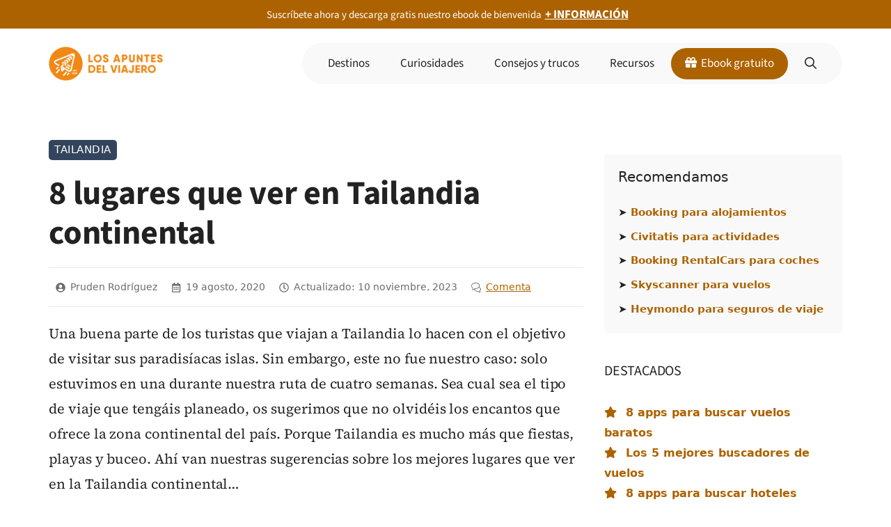

--- FILE ---
content_type: text/html; charset=UTF-8
request_url: https://losapuntesdelviajero.com/que-ver-tailandia/
body_size: 30773
content:
<!DOCTYPE html><html lang="es"><head><meta charset="UTF-8"><meta name='robots' content='index, follow, max-image-preview:large, max-snippet:-1, max-video-preview:-1' /><meta name="viewport" content="width=device-width, initial-scale=1"><title>8 lugares que ver en Tailandia continental</title><meta name="description" content="Una buena parte de los turistas que viajan a Tailandia lo hacen con el objetivo de visitar sus paradisíacas islas. Sin embargo, este no fue nuestro caso:" /><link rel="canonical" href="https://losapuntesdelviajero.com/que-ver-tailandia/" /><meta property="og:locale" content="es_ES" /><meta property="og:type" content="article" /><meta property="og:title" content="8 lugares que ver en Tailandia continental" /><meta property="og:description" content="Una buena parte de los turistas que viajan a Tailandia lo hacen con el objetivo de visitar sus paradisíacas islas. Sin embargo, este no fue nuestro caso:" /><meta property="og:url" content="https://losapuntesdelviajero.com/que-ver-tailandia/" /><meta property="og:site_name" content="Los apuntes del viajero" /><meta property="article:publisher" content="https://www.facebook.com/apuntesdelviajero" /><meta property="article:author" content="https://www.facebook.com/apuntesdelviajero" /><meta property="article:published_time" content="2020-08-19T09:48:59+00:00" /><meta property="article:modified_time" content="2023-11-10T18:39:13+00:00" /><meta property="og:image" content="https://losapuntesdelviajero.com/wp-content/uploads/2020/08/Bangkok-Que-ver-en-Tailandia.jpg" /><meta property="og:image:width" content="800" /><meta property="og:image:height" content="531" /><meta property="og:image:type" content="image/jpeg" /><meta name="author" content="Pruden Rodríguez" /><meta name="twitter:card" content="summary_large_image" /><meta name="twitter:creator" content="@prudenrodriguez" /> <script type="application/ld+json" class="yoast-schema-graph">{"@context":"https://schema.org","@graph":[{"@type":"Article","@id":"https://losapuntesdelviajero.com/que-ver-tailandia/#article","isPartOf":{"@id":"https://losapuntesdelviajero.com/que-ver-tailandia/"},"author":{"name":"Pruden Rodríguez","@id":"https://losapuntesdelviajero.com/#/schema/person/0b9068d7928e409b2da1c86b11854873"},"headline":"8 lugares que ver en Tailandia continental","datePublished":"2020-08-19T09:48:59+00:00","dateModified":"2023-11-10T18:39:13+00:00","mainEntityOfPage":{"@id":"https://losapuntesdelviajero.com/que-ver-tailandia/"},"wordCount":1869,"commentCount":0,"publisher":{"@id":"https://losapuntesdelviajero.com/#organization"},"image":{"@id":"https://losapuntesdelviajero.com/que-ver-tailandia/#primaryimage"},"thumbnailUrl":"https://losapuntesdelviajero.com/wp-content/uploads/2020/08/Bangkok-Que-ver-en-Tailandia.jpg","keywords":["Bangkok","Chiang Mai","Chiang Rai","Kanchanaburi","patri"],"articleSection":["Tailandia"],"inLanguage":"es","potentialAction":[{"@type":"CommentAction","name":"Comment","target":["https://losapuntesdelviajero.com/que-ver-tailandia/#respond"]}]},{"@type":"WebPage","@id":"https://losapuntesdelviajero.com/que-ver-tailandia/","url":"https://losapuntesdelviajero.com/que-ver-tailandia/","name":"8 lugares que ver en Tailandia continental","isPartOf":{"@id":"https://losapuntesdelviajero.com/#website"},"primaryImageOfPage":{"@id":"https://losapuntesdelviajero.com/que-ver-tailandia/#primaryimage"},"image":{"@id":"https://losapuntesdelviajero.com/que-ver-tailandia/#primaryimage"},"thumbnailUrl":"https://losapuntesdelviajero.com/wp-content/uploads/2020/08/Bangkok-Que-ver-en-Tailandia.jpg","datePublished":"2020-08-19T09:48:59+00:00","dateModified":"2023-11-10T18:39:13+00:00","description":"Una buena parte de los turistas que viajan a Tailandia lo hacen con el objetivo de visitar sus paradisíacas islas. Sin embargo, este no fue nuestro caso:","breadcrumb":{"@id":"https://losapuntesdelviajero.com/que-ver-tailandia/#breadcrumb"},"inLanguage":"es","potentialAction":[{"@type":"ReadAction","target":["https://losapuntesdelviajero.com/que-ver-tailandia/"]}]},{"@type":"ImageObject","inLanguage":"es","@id":"https://losapuntesdelviajero.com/que-ver-tailandia/#primaryimage","url":"https://losapuntesdelviajero.com/wp-content/uploads/2020/08/Bangkok-Que-ver-en-Tailandia.jpg","contentUrl":"https://losapuntesdelviajero.com/wp-content/uploads/2020/08/Bangkok-Que-ver-en-Tailandia.jpg","width":800,"height":531,"caption":"Bangkok - Que ver en Tailandia"},{"@type":"BreadcrumbList","@id":"https://losapuntesdelviajero.com/que-ver-tailandia/#breadcrumb","itemListElement":[{"@type":"ListItem","position":1,"name":"Asia","item":"https://losapuntesdelviajero.com/viajar/asia/"},{"@type":"ListItem","position":2,"name":"Tailandia","item":"https://losapuntesdelviajero.com/viajar/asia/tailandia/"},{"@type":"ListItem","position":3,"name":"8 lugares que ver en Tailandia continental"}]},{"@type":"WebSite","@id":"https://losapuntesdelviajero.com/#website","url":"https://losapuntesdelviajero.com/","name":"Los apuntes del viajero","description":"Blog de viajes por Europa y más allá · Desde 2008","publisher":{"@id":"https://losapuntesdelviajero.com/#organization"},"potentialAction":[{"@type":"SearchAction","target":{"@type":"EntryPoint","urlTemplate":"https://losapuntesdelviajero.com/?s={search_term_string}"},"query-input":{"@type":"PropertyValueSpecification","valueRequired":true,"valueName":"search_term_string"}}],"inLanguage":"es"},{"@type":"Organization","@id":"https://losapuntesdelviajero.com/#organization","name":"Los apuntes del viajero","url":"https://losapuntesdelviajero.com/","logo":{"@type":"ImageObject","inLanguage":"es","@id":"https://losapuntesdelviajero.com/#/schema/logo/image/","url":"https://losapuntesdelviajero.com/wp-content/uploads/2023/01/logotipo_circular_naranja.png","contentUrl":"https://losapuntesdelviajero.com/wp-content/uploads/2023/01/logotipo_circular_naranja.png","width":400,"height":400,"caption":"Los apuntes del viajero"},"image":{"@id":"https://losapuntesdelviajero.com/#/schema/logo/image/"},"sameAs":["https://www.facebook.com/apuntesdelviajero","https://instagram.com/apuntesviajero/","https://www.pinterest.es/apuntesviajero/","https://losapuntesdelviajero.substack.com/","https://www.youtube.com/c/losapuntesdelviajero"]},{"@type":"Person","@id":"https://losapuntesdelviajero.com/#/schema/person/0b9068d7928e409b2da1c86b11854873","name":"Pruden Rodríguez","description":"Barcelona (1982). Dejé a medias la carrera de Sociología (UAB) para formarme como guionista de cine. Después di muchas vueltas hasta asentarme como creador de contenidos en Los apuntes del viajero (desde 2008). Escribo relatos de ciencia ficción, estudio Geografía e Historia (UNED) y viajo tanto como puedo con Lupe y el pequeño Ares. Puedes saber más en quiénes somos o en mi perfil de escritor.","sameAs":["https://losapuntesdelviajero.com","https://www.facebook.com/apuntesdelviajero","https://www.instagram.com/apuntesviajero/","https://es.linkedin.com/in/prudenrg","https://pinterest.com/apuntesviajero/","https://x.com/prudenrodriguez","https://www.youtube.com/@Losapuntesdelviajero"]}]}</script> <link href="https://fonts.googleapis.com" rel="preconnect" crossorigin><link href="https://use.fontawesome.com" rel="preconnect"><link href="https://pagead2.googlesyndication.com" rel="dns-prefetch"><link href="https://www.googletagmanager.com" rel="dns-prefetch"><link href="https://ajax.googleapis.com" rel="dns-prefetch"><link href="https://googleads.g.doubleclick.net" rel="dns-prefetch"><link href="https://region1.analytics.google.com" rel="dns-prefetch"><link href="https://stats.g.doubleclick.net" rel="dns-prefetch"><link href="https://www.google.es" rel="dns-prefetch"><link href="https://www.google-analytics.com" rel="dns-prefetch"><link href="https://www.google.com" rel="dns-prefetch"><link href="https://use.fontawesome.com/releases/v5.15.4/webfonts/fa-solid-900.woff2" rel="preload" as="font" type="font/woff2" crossorigin><link rel="alternate" type="application/rss+xml" title="Los apuntes del viajero &raquo; Feed" href="https://losapuntesdelviajero.com/feed/" /><link rel="alternate" type="application/rss+xml" title="Los apuntes del viajero &raquo; Feed de los comentarios" href="https://losapuntesdelviajero.com/comments/feed/" /><link rel="alternate" type="application/rss+xml" title="Los apuntes del viajero &raquo; Comentario 8 lugares que ver en Tailandia continental del feed" href="https://losapuntesdelviajero.com/que-ver-tailandia/feed/" /><style id="litespeed-ccss">.wp_bannerize_layout_vertical img{display:block;margin:0 auto}.wp-block-group{box-sizing:border-box}.wp-block-image img{box-sizing:border-box;height:auto;max-width:100%;vertical-align:bottom}.wp-block-image.aligncenter{text-align:center}.wp-block-image .aligncenter,.wp-block-image.aligncenter{display:table}.wp-block-image .aligncenter{margin-left:auto;margin-right:auto}ul{box-sizing:border-box}.entry-content{counter-reset:footnotes}:root{--wp--preset--font-size--normal:16px;--wp--preset--font-size--huge:42px}.has-text-align-left{text-align:left}.aligncenter{clear:both}.screen-reader-text{border:0;clip:rect(1px,1px,1px,1px);clip-path:inset(50%);height:1px;margin:-1px;overflow:hidden;padding:0;position:absolute;width:1px;word-wrap:normal!important}:root{--wp--preset--aspect-ratio--square:1;--wp--preset--aspect-ratio--4-3:4/3;--wp--preset--aspect-ratio--3-4:3/4;--wp--preset--aspect-ratio--3-2:3/2;--wp--preset--aspect-ratio--2-3:2/3;--wp--preset--aspect-ratio--16-9:16/9;--wp--preset--aspect-ratio--9-16:9/16;--wp--preset--color--black:#000;--wp--preset--color--cyan-bluish-gray:#abb8c3;--wp--preset--color--white:#fff;--wp--preset--color--pale-pink:#f78da7;--wp--preset--color--vivid-red:#cf2e2e;--wp--preset--color--luminous-vivid-orange:#ff6900;--wp--preset--color--luminous-vivid-amber:#fcb900;--wp--preset--color--light-green-cyan:#7bdcb5;--wp--preset--color--vivid-green-cyan:#00d084;--wp--preset--color--pale-cyan-blue:#8ed1fc;--wp--preset--color--vivid-cyan-blue:#0693e3;--wp--preset--color--vivid-purple:#9b51e0;--wp--preset--color--contrast:var(--contrast);--wp--preset--color--contrast-2:var(--contrast-2);--wp--preset--color--contrast-3:var(--contrast-3);--wp--preset--color--base:var(--base);--wp--preset--color--base-2:var(--base-2);--wp--preset--color--base-3:var(--base-3);--wp--preset--color--accent:var(--accent);--wp--preset--color--naranja:var(--naranja);--wp--preset--color--enlaces:var(--enlaces);--wp--preset--color--gris-claro:var(--gris-claro);--wp--preset--color--naranja-suave:var(--naranja-suave);--wp--preset--color--destacado-menu-suave:var(--destacado-menu-suave);--wp--preset--color--destacado-menu-intenso:var(--destacado-menu-intenso);--wp--preset--gradient--vivid-cyan-blue-to-vivid-purple:linear-gradient(135deg,rgba(6,147,227,1) 0%,#9b51e0 100%);--wp--preset--gradient--light-green-cyan-to-vivid-green-cyan:linear-gradient(135deg,#7adcb4 0%,#00d082 100%);--wp--preset--gradient--luminous-vivid-amber-to-luminous-vivid-orange:linear-gradient(135deg,rgba(252,185,0,1) 0%,rgba(255,105,0,1) 100%);--wp--preset--gradient--luminous-vivid-orange-to-vivid-red:linear-gradient(135deg,rgba(255,105,0,1) 0%,#cf2e2e 100%);--wp--preset--gradient--very-light-gray-to-cyan-bluish-gray:linear-gradient(135deg,#eee 0%,#a9b8c3 100%);--wp--preset--gradient--cool-to-warm-spectrum:linear-gradient(135deg,#4aeadc 0%,#9778d1 20%,#cf2aba 40%,#ee2c82 60%,#fb6962 80%,#fef84c 100%);--wp--preset--gradient--blush-light-purple:linear-gradient(135deg,#ffceec 0%,#9896f0 100%);--wp--preset--gradient--blush-bordeaux:linear-gradient(135deg,#fecda5 0%,#fe2d2d 50%,#6b003e 100%);--wp--preset--gradient--luminous-dusk:linear-gradient(135deg,#ffcb70 0%,#c751c0 50%,#4158d0 100%);--wp--preset--gradient--pale-ocean:linear-gradient(135deg,#fff5cb 0%,#b6e3d4 50%,#33a7b5 100%);--wp--preset--gradient--electric-grass:linear-gradient(135deg,#caf880 0%,#71ce7e 100%);--wp--preset--gradient--midnight:linear-gradient(135deg,#020381 0%,#2874fc 100%);--wp--preset--font-size--small:13px;--wp--preset--font-size--medium:20px;--wp--preset--font-size--large:36px;--wp--preset--font-size--x-large:42px;--wp--preset--spacing--20:.44rem;--wp--preset--spacing--30:.67rem;--wp--preset--spacing--40:1rem;--wp--preset--spacing--50:1.5rem;--wp--preset--spacing--60:2.25rem;--wp--preset--spacing--70:3.38rem;--wp--preset--spacing--80:5.06rem;--wp--preset--shadow--natural:6px 6px 9px rgba(0,0,0,.2);--wp--preset--shadow--deep:12px 12px 50px rgba(0,0,0,.4);--wp--preset--shadow--sharp:6px 6px 0px rgba(0,0,0,.2);--wp--preset--shadow--outlined:6px 6px 0px -3px rgba(255,255,255,1),6px 6px rgba(0,0,0,1);--wp--preset--shadow--crisp:6px 6px 0px rgba(0,0,0,1)}.comment-form input{margin-bottom:10px}#cancel-comment-reply-link{padding-left:10px}body,figure,h1,h3,html,li,p,ul{margin:0;padding:0;border:0}html{font-family:sans-serif;-webkit-text-size-adjust:100%;-ms-text-size-adjust:100%;-webkit-font-smoothing:antialiased;-moz-osx-font-smoothing:grayscale}main{display:block}html{box-sizing:border-box}*,:after,:before{box-sizing:inherit}button,input{font-family:inherit;font-size:100%;margin:0}[type=search]{-webkit-appearance:textfield;outline-offset:-2px}[type=search]::-webkit-search-decoration{-webkit-appearance:none}::-moz-focus-inner{border-style:none;padding:0}:-moz-focusring{outline:1px dotted ButtonText}body,button,input{font-family:-apple-system,system-ui,BlinkMacSystemFont,"Segoe UI",Helvetica,Arial,sans-serif,"Apple Color Emoji","Segoe UI Emoji","Segoe UI Symbol";font-weight:400;text-transform:none;font-size:17px;line-height:1.5}p{margin-bottom:1.5em}h1,h3{font-family:inherit;font-size:100%;font-style:inherit;font-weight:inherit}h1{font-size:42px;margin-bottom:20px;line-height:1.2em;font-weight:400;text-transform:none}h3{font-size:29px;margin-bottom:20px;line-height:1.2em;font-weight:400;text-transform:none}ul{margin:0 0 1.5em 3em}ul{list-style:disc}i{font-style:italic}figure{margin:0}img{height:auto;max-width:100%}button{background:#55555e;color:#fff;border:1px solid transparent;-webkit-appearance:button;padding:10px 20px}input[type=search]{border:1px solid;border-radius:0;padding:10px 15px;max-width:100%}a{text-decoration:none}.aligncenter{clear:both;display:block;margin:0 auto}.size-full{max-width:100%;height:auto}.screen-reader-text{border:0;clip:rect(1px,1px,1px,1px);clip-path:inset(50%);height:1px;margin:-1px;overflow:hidden;padding:0;position:absolute!important;width:1px;word-wrap:normal!important}.main-navigation{z-index:100;padding:0;clear:both;display:block}.main-navigation a{display:block;text-decoration:none;font-weight:400;text-transform:none;font-size:15px}.main-navigation ul{list-style:none;margin:0;padding-left:0}.main-navigation .main-nav ul li a{padding-left:20px;padding-right:20px;line-height:60px}.inside-navigation{position:relative}.main-navigation .inside-navigation{display:flex;align-items:center;flex-wrap:wrap;justify-content:space-between}.main-navigation .main-nav>ul{display:flex;flex-wrap:wrap;align-items:center}.main-navigation li{position:relative}.main-navigation .menu-bar-items{display:flex;align-items:center;font-size:15px}.main-navigation .menu-bar-items a{color:inherit}.main-navigation .menu-bar-item{position:relative}.main-navigation .menu-bar-item>a{padding-left:20px;padding-right:20px;line-height:60px}.site-header{position:relative}.inside-header{padding:20px 40px}.site-logo{display:inline-block;max-width:100%}.site-header .header-image{vertical-align:middle}.inside-header{display:flex;align-items:center}.nav-float-right #site-navigation{margin-left:auto}.entry-content:not(:first-child){margin-top:2em}.entry-header,.site-content{word-wrap:break-word}.entry-title{margin-bottom:0}.widget-area .widget{padding:40px}.sidebar .widget :last-child{margin-bottom:0}.sidebar .widget:last-child{margin-bottom:0}.site-content{display:flex}.grid-container{margin-left:auto;margin-right:auto;max-width:1200px}.sidebar .widget,.site-main>*{margin-bottom:20px}.one-container.right-sidebar .site-main{margin-right:40px}.one-container .site-content{padding:40px}.gp-icon{display:inline-flex;align-self:center}.gp-icon svg{height:1em;width:1em;top:.125em;position:relative;fill:currentColor}.icon-menu-bars svg:nth-child(2),.icon-search svg:nth-child(2){display:none}.container.grid-container{width:auto}.menu-toggle{display:none}.menu-toggle{padding:0 20px;line-height:60px;margin:0;font-weight:400;text-transform:none;font-size:15px}button.menu-toggle{background-color:transparent;flex-grow:1;border:0;text-align:center}.has-menu-bar-items button.menu-toggle{flex-grow:0}.mobile-menu-control-wrapper{display:none;margin-left:auto;align-items:center}@media (max-width:768px){.inside-header{flex-direction:column;text-align:center}.site-content{flex-direction:column}.container .site-content .content-area{width:auto}.is-right-sidebar.sidebar{width:auto;order:initial}#main{margin-left:0;margin-right:0}body:not(.no-sidebar) #main{margin-bottom:0}}.is-right-sidebar{width:30%}.site-content .content-area{width:70%}@media (max-width:992px){.main-navigation .menu-toggle{display:block}.main-navigation ul,.main-navigation:not(.slideout-navigation):not(.toggled) .main-nav>ul,.has-inline-mobile-toggle #site-navigation .inside-navigation>*:not(.navigation-search):not(.main-nav){display:none}.has-inline-mobile-toggle .mobile-menu-control-wrapper{display:flex;flex-wrap:wrap}.has-inline-mobile-toggle .inside-header{flex-direction:row;text-align:left;flex-wrap:wrap}.has-inline-mobile-toggle #site-navigation{flex-basis:100%}}.pum-container,.pum-content,.pum-content+.pum-close,.pum-overlay{background:0 0;border:none;bottom:auto;clear:none;float:none;font-family:inherit;font-size:medium;font-style:normal;font-weight:400;height:auto;left:auto;letter-spacing:normal;line-height:normal;max-height:none;max-width:none;min-height:0;min-width:0;overflow:visible;position:static;right:auto;text-align:left;text-decoration:none;text-indent:0;text-transform:none;top:auto;visibility:visible;white-space:normal;width:auto;z-index:auto}.pum-content{position:relative;z-index:1}.pum-overlay{position:fixed}.pum-overlay{height:100%;width:100%;top:0;left:0;right:0;bottom:0;z-index:1999999999;overflow:initial;display:none}.pum-overlay,.pum-overlay *,.pum-overlay :after,.pum-overlay :before,.pum-overlay:after,.pum-overlay:before{box-sizing:border-box}.pum-container{top:100px;position:absolute;margin-bottom:3em;z-index:1999999999}.pum-container.pum-responsive{left:50%;margin-left:-47.5%;width:95%;height:auto;overflow:visible}.pum-container.pum-responsive img{max-width:100%;height:auto}@media only screen and (min-width:1024px){.pum-container.pum-responsive.pum-responsive-small{margin-left:-20%;width:40%}}.pum-container .pum-content>:last-child{margin-bottom:0}.pum-container .pum-content>:first-child{margin-top:0}.pum-container .pum-content+.pum-close{text-decoration:none;text-align:center;line-height:1;position:absolute;min-width:1em;z-index:2;background-color:transparent}.pum-theme-24587,.pum-theme-tema-por-defecto{background-color:rgba(242,242,242,.9)}.pum-theme-24587 .pum-container,.pum-theme-tema-por-defecto .pum-container{padding:20px;border-radius:5px;border:2px solid #fcfcfc;box-shadow:1px 1px 3px 0px rgba(2,2,2,.23);background-color:rgba(255,255,255,1)}.pum-theme-24587 .pum-content,.pum-theme-tema-por-defecto .pum-content{color:#3f3f3f;font-family:inherit;font-weight:700}.pum-theme-24587 .pum-content+.pum-close,.pum-theme-tema-por-defecto .pum-content+.pum-close{position:absolute;height:15px;width:15px;left:auto;right:13px;bottom:auto;top:7px;padding:0;color:#595959;font-family:inherit;font-weight:400;font-size:20px;line-height:36px;border:1px none #fff;border-radius:45px;box-shadow:0px 0px 0px 0px rgba(2,2,2,.23);text-shadow:0px 0px 0px rgba(0,0,0,.23);background-color:rgba(150,150,150,0)}#pum-24596{z-index:1999999999}.fas{-moz-osx-font-smoothing:grayscale;-webkit-font-smoothing:antialiased;display:inline-block;font-style:normal;font-variant:normal;text-rendering:auto;line-height:1}.fa-times:before{content:"\f00d"}.fas{font-family:"Font Awesome 5 Free"}.fas{font-weight:900}body{background-color:var(--base-3);color:var(--contrast)}a{color:var(--enlaces)}a{text-decoration:underline}.main-navigation a{text-decoration:none}.wp-block-group__inner-container{max-width:1200px;margin-left:auto;margin-right:auto}:root{--contrast:#222;--contrast-2:#666;--contrast-3:#33455c;--base:#ebedf0;--base-2:#f9fafa;--base-3:#fff;--accent:#29b1cc;--naranja:#f88c00;--enlaces:#ad6200;--gris-claro:#f9f9f9;--naranja-suave:#ffc984;--destacado-menu-suave:#e6d495;--destacado-menu-intenso:#a7a060}.gp-modal:not(.gp-modal--open):not(.gp-modal--transition){display:none}.gp-modal__overlay{display:none;position:fixed;top:0;left:0;right:0;bottom:0;background:rgba(0,0,0,.2);display:flex;justify-content:center;align-items:center;z-index:10000;backdrop-filter:blur(3px);opacity:0}.gp-modal__container{max-width:100%;max-height:100vh;transform:scale(.9);padding:0 10px}.search-modal-fields{display:flex}.gp-search-modal .gp-modal__overlay{align-items:flex-start;padding-top:25vh;background:var(--gp-search-modal-overlay-bg-color)}.search-modal-form{width:500px;max-width:100%;background-color:var(--gp-search-modal-bg-color);color:var(--gp-search-modal-text-color)}.search-modal-form .search-field{width:100%;height:60px;background-color:transparent;border:0;appearance:none;color:currentColor}.search-modal-fields button{background-color:transparent;border:0;color:currentColor;width:60px}.site-header{background-color:var(--base-3)}.mobile-menu-control-wrapper .menu-toggle{background-color:rgba(0,0,0,.02)}.main-navigation{background-color:var(--base-3)}.main-navigation .main-nav ul li a,.main-navigation .menu-toggle,.main-navigation .menu-bar-items{color:var(--contrast)}.one-container .container{background-color:var(--base-3)}.entry-header h1{color:var(--contrast)}h1{color:var(--contrast)}h3{color:var(--contrast)}input[type=search]{color:var(--contrast);background-color:var(--base-2);border-color:var(--base)}:root{--gp-search-modal-bg-color:var(--base-3);--gp-search-modal-text-color:var(--contrast);--gp-search-modal-overlay-bg-color:rgba(0,0,0,.2)}.inside-header{padding:20px 30px}.one-container .site-content{padding:40px 30px 0}.one-container.right-sidebar .site-main{margin-right:30px}.sidebar .widget,.site-main>*{margin-bottom:40px}.widget-area .widget{padding:0}@media (max-width:768px){.one-container .site-content{padding:10px 30px 0}.inside-header{padding-top:20px;padding-right:30px;padding-bottom:20px;padding-left:30px}.widget-area .widget{padding-top:0;padding-right:0;padding-bottom:0;padding-left:0}}@media (max-width:992px){.main-navigation .menu-toggle,.main-navigation .menu-bar-item>a{padding-left:5px;padding-right:5px}.main-navigation .main-nav ul li a,.main-navigation .menu-toggle,.main-navigation .menu-bar-item>a{line-height:40px}}.entry-content:not(:first-child){margin-top:1em}.main-navigation.slideout-navigation .main-nav>ul>li>a{line-height:50px}div.gb-headline-3fb4928a{display:flex;align-items:center;line-height:1em;padding-right:10px;padding-left:10px}div.gb-headline-3fb4928a .gb-icon{line-height:0;padding-right:.5em}div.gb-headline-3fb4928a .gb-icon svg{width:1em;height:1em;fill:currentColor}div.gb-headline-f9b55781{display:flex;align-items:center;line-height:1em;padding-right:10px;padding-left:10px;border-left-color:#e8edf0}div.gb-headline-f9b55781 .gb-icon{line-height:0;padding-right:.5em}div.gb-headline-f9b55781 .gb-icon svg{width:1em;height:1em;fill:currentColor}div.gb-headline-8df79883{display:flex;align-items:center;line-height:1em;padding-right:10px;padding-left:10px;border-left-color:#e8edf0}div.gb-headline-8df79883 .gb-icon{line-height:0;padding-right:.5em}div.gb-headline-8df79883 .gb-icon svg{width:1em;height:1em;fill:currentColor}div.gb-headline-8fca9ec9{display:flex;align-items:center;line-height:1em;padding-left:10px;border-left-color:#e8edf0}div.gb-headline-8fca9ec9 .gb-icon{line-height:0;padding-right:.5em}div.gb-headline-8fca9ec9 .gb-icon svg{width:1em;height:1em;fill:currentColor}div.gb-headline-9881b65d{display:inline-block;align-items:center;column-gap:.5em;font-size:15px;text-align:left;padding-right:5px;padding-left:5px}.gb-container-8a25fc79{font-size:14px;margin-top:20px;margin-bottom:20px;border-top:1px solid #e8edf0;border-bottom:1px solid #e8edf0;color:#6c6c6c}.gb-container-8a25fc79>.gb-inside-container{padding:15px 0;max-width:1200px;margin-left:auto;margin-right:auto}.gb-container-8a25fc79.inline-post-meta-area>.gb-inside-container{display:flex;align-items:center;justify-content:flex-start}.gb-container-472c3b04{padding:5px 20px;background-color:var(--enlaces);color:var(--base-3)}.gb-container-472c3b04 a{color:var(--base-3)}.gb-container-adca57cb{padding:5px 20px;background-color:var(--enlaces);color:var(--base-3)}.gb-container-adca57cb a{color:var(--base-3)}.gb-grid-wrapper-1360618c{display:flex;flex-wrap:wrap;align-items:center;justify-content:flex-start;row-gap:5px}.gb-grid-wrapper-1360618c>.gb-grid-column{box-sizing:border-box}.gb-button-wrapper{display:flex;flex-wrap:wrap;align-items:flex-start;justify-content:flex-start;clear:both}.gb-button-wrapper-2b4d72bb{justify-content:center}.gb-button-wrapper a.gb-button-300cfee4{display:inline-flex;align-items:center;justify-content:center;text-align:center;margin-right:25px;color:var(--contrast);text-decoration:none}.gb-button-wrapper a.gb-button-300cfee4 .gb-icon{line-height:0}.gb-button-wrapper a.gb-button-300cfee4 .gb-icon svg{width:1.2em;height:1.2em;fill:currentColor}.gb-button-wrapper a.gb-button-d8fa9bd7{display:inline-flex;align-items:center;justify-content:center;text-align:center;margin-right:25px;color:var(--contrast);text-decoration:none}.gb-button-wrapper a.gb-button-d8fa9bd7 .gb-icon{line-height:0}.gb-button-wrapper a.gb-button-d8fa9bd7 .gb-icon svg{width:1.2em;height:1.2em;fill:currentColor}.gb-button-wrapper a.gb-button-cfbaf50e{display:inline-flex;align-items:center;justify-content:center;column-gap:.5em;text-align:center;margin-right:25px;color:var(--contrast);text-decoration:none}.gb-button-wrapper a.gb-button-cfbaf50e .gb-icon{line-height:0}.gb-button-wrapper a.gb-button-cfbaf50e .gb-icon svg{width:1.2em;height:1.2em;fill:currentColor}.gb-button-wrapper a.gb-button-4d03e0d6{display:inline-flex;align-items:center;justify-content:center;text-align:center;margin-right:25px;color:var(--contrast);text-decoration:none}.gb-button-wrapper a.gb-button-4d03e0d6 .gb-icon{line-height:0}.gb-button-wrapper a.gb-button-4d03e0d6 .gb-icon svg{width:1.2em;height:1.2em;fill:currentColor}.gb-button-wrapper a.gb-button-69373788{display:inline-flex;align-items:center;justify-content:center;text-align:center;color:var(--contrast);text-decoration:none}.gb-button-wrapper a.gb-button-69373788 .gb-icon{line-height:0}.gb-button-wrapper a.gb-button-69373788 .gb-icon svg{width:1.2em;height:1.2em;fill:currentColor}@media (max-width:767px){div.gb-headline-3fb4928a{border-left-color:#e8edf0}.gb-button-wrapper-2b4d72bb{margin-bottom:40px}}.slideout-navigation.main-navigation:not(.is-open):not(.slideout-transition){display:none}.slideout-navigation.main-navigation:not(.slideout-transition).do-overlay{opacity:1}.slideout-navigation button.slideout-exit{background:0 0;width:100%;text-align:left;padding-top:20px;padding-bottom:20px;box-sizing:border-box;border:0}.slideout-navigation .main-nav{margin-bottom:40px}.slideout-navigation .slideout-menu{display:block}#generate-slideout-menu{z-index:100001}#generate-slideout-menu .slideout-menu li{float:none;width:100%;clear:both;text-align:left}#generate-slideout-menu.do-overlay li{text-align:center}.slideout-navigation.do-overlay{transform:none!important;width:100%;text-align:center;left:0;right:0}.slideout-navigation.do-overlay .inside-navigation{display:flex;flex-direction:column;padding:10% 10% 0;max-width:700px}.slideout-navigation.do-overlay .inside-navigation .main-nav{margin-left:auto;margin-right:auto;min-width:250px}.slideout-navigation.do-overlay .slideout-exit{position:fixed;right:0;top:0;width:auto;font-size:25px}.slideout-navigation.do-overlay .slideout-menu li a{display:inline-block}.slideout-navigation.do-overlay .slideout-menu li{margin-bottom:5px}#generate-slideout-menu.do-overlay .slideout-menu li,.slideout-navigation.do-overlay .inside-navigation{text-align:center}@media (max-width:768px){.slideout-navigation.do-overlay .slideout-exit{position:static;text-align:center}}:root{--gp-slideout-width:265px}.slideout-navigation.main-navigation .main-nav ul li a{color:var(--contrast)}.slideout-navigation,.slideout-navigation a{color:var(--contrast)}.slideout-navigation button.slideout-exit{color:var(--contrast);padding-left:20px;padding-right:20px}.cmplz-hidden{display:none!important}*{line-height:1.8em}.sourcesans{font-family:'Source Sans 3',Arial,'Helvetica Neue',Helvetica,sans-serif!important}h1,h3,.gb-button{font-family:'Source Sans 3',Arial,'Helvetica Neue',Helvetica,sans-serif;font-weight:700}h1{letter-spacing:-.2px}h1{font-size:48px}.entry-content,.entry-content p{font-size:20px;font-family:'Source Serif 4';letter-spacing:-.06px}.main-navigation a,.main-navigation .menu-toggle,.main-navigation .menu-bar-items{font-size:17px}div#primary-menu{font-family:'Source Sans 3',Arial,'Helvetica Neue',Helvetica,sans-serif}.inside-navigation.grid-container{background-color:var(--gris-claro);border-radius:30px;padding:0 15px}.main-navigation .main-nav ul li a{color:var(--contrast);border-radius:30px}.main-navigation .main-nav ul li a{padding:10px 20px;margin:0 2px;line-height:1.5em}.main-navigation .menu-bar-items a{border-radius:30px;margin:0 2px}#generate-slideout-menu .inside-navigation.grid-container{background-color:var(--base-3)}li#menu-item-24474 a{color:var(--base-3);background-color:var(--enlaces);border-radius:30px}.fas{margin-right:3px}.shadow>*:last-child{margin-bottom:0}div.shadow p:empty{margin-bottom:0;display:none}p:empty{display:none}p#breadcrumbs{font-size:15px;margin-bottom:20px;padding-top:20px;padding-right:20px;letter-spacing:-.2px;text-transform:uppercase}p#breadcrumbs a{text-decoration:none;letter-spacing:.5px;display:inline-flex;align-items:center;justify-content:center;text-align:center;padding:1px 8px;background-color:var(--contrast-3);color:var(--base-3);border-radius:5px}p#breadcrumbs :not(:last-child){display:none}ul{margin-left:1.5em}figure{margin-bottom:1.5em}@media screen and (max-width:432px){#main{margin-left:-10px;margin-right:-10px}.entry-header h1{font-size:42px}p#breadcrumbs{font-size:14px}.entry-content,.entry-content p{font-size:18px;font-family:'Source Serif 4';letter-spacing:-.06px}}@media screen and (max-width:1024px) and (min-width:768px){.is-right-sidebar{font-size:16px}}.boton-descarga-ebook a{display:inline-block;padding:10px 20px;border-radius:30px;color:var(--base-3);text-decoration:none;background-color:var(--enlaces)}.subrayado2{background-image:linear-gradient(to right,var(--naranja-suave) 0%,#fff 100%);background-repeat:repeat-x;background-position:0 95%;background-size:100% 3px}.boton-ebook-popup{text-align:center;font-weight:400;margin-top:10px}.boton-ebook-popup a{color:#fff}@media (max-width:767px){.suscripcion-cabecera{text-align:center}.suscripcion-mockup{margin:1em auto;width:75%}}.topbar-pc,.topbar-movil{text-align:center}@media (max-width:767px){.topbar-movil{font-size:.9em}.topbar-movil{position:fixed;bottom:0;width:100%;left:0}.topbar-movil-title{margin-right:.5em}#btn-ebook-topbar{text-decoration:none;border:1px solid;padding:1px 10px}.topbar-pc{display:none}}@media (min-width:768px){.topbar-movil{display:none}}</style><link rel="preload" data-asynced="1" data-optimized="2" as="style" onload="this.onload=null;this.rel='stylesheet'" href="https://losapuntesdelviajero.com/wp-content/litespeed/css/ea894b6d897916c0f2df96b64abc60ca.css?ver=4fac6" /><script src="[data-uri]" defer></script> <style id='wp-block-image-inline-css'>.wp-block-image>a,.wp-block-image>figure>a{display:inline-block}.wp-block-image img{box-sizing:border-box;height:auto;max-width:100%;vertical-align:bottom}@media not (prefers-reduced-motion){.wp-block-image img.hide{visibility:hidden}.wp-block-image img.show{animation:show-content-image .4s}}.wp-block-image[style*=border-radius] img,.wp-block-image[style*=border-radius]>a{border-radius:inherit}.wp-block-image.has-custom-border img{box-sizing:border-box}.wp-block-image.aligncenter{text-align:center}.wp-block-image.alignfull>a,.wp-block-image.alignwide>a{width:100%}.wp-block-image.alignfull img,.wp-block-image.alignwide img{height:auto;width:100%}.wp-block-image .aligncenter,.wp-block-image .alignleft,.wp-block-image .alignright,.wp-block-image.aligncenter,.wp-block-image.alignleft,.wp-block-image.alignright{display:table}.wp-block-image .aligncenter>figcaption,.wp-block-image .alignleft>figcaption,.wp-block-image .alignright>figcaption,.wp-block-image.aligncenter>figcaption,.wp-block-image.alignleft>figcaption,.wp-block-image.alignright>figcaption{caption-side:bottom;display:table-caption}.wp-block-image .alignleft{float:left;margin:.5em 1em .5em 0}.wp-block-image .alignright{float:right;margin:.5em 0 .5em 1em}.wp-block-image .aligncenter{margin-left:auto;margin-right:auto}.wp-block-image :where(figcaption){margin-bottom:1em;margin-top:.5em}.wp-block-image.is-style-circle-mask img{border-radius:9999px}@supports ((-webkit-mask-image:none) or (mask-image:none)) or (-webkit-mask-image:none){.wp-block-image.is-style-circle-mask img{border-radius:0;-webkit-mask-image:url('data:image/svg+xml;utf8,<svg viewBox="0 0 100 100" xmlns="http://www.w3.org/2000/svg"><circle cx="50" cy="50" r="50"/></svg>');mask-image:url('data:image/svg+xml;utf8,<svg viewBox="0 0 100 100" xmlns="http://www.w3.org/2000/svg"><circle cx="50" cy="50" r="50"/></svg>');mask-mode:alpha;-webkit-mask-position:center;mask-position:center;-webkit-mask-repeat:no-repeat;mask-repeat:no-repeat;-webkit-mask-size:contain;mask-size:contain}}:root :where(.wp-block-image.is-style-rounded img,.wp-block-image .is-style-rounded img){border-radius:9999px}.wp-block-image figure{margin:0}.wp-lightbox-container{display:flex;flex-direction:column;position:relative}.wp-lightbox-container img{cursor:zoom-in}.wp-lightbox-container img:hover+button{opacity:1}.wp-lightbox-container button{align-items:center;backdrop-filter:blur(16px) saturate(180%);background-color:#5a5a5a40;border:none;border-radius:4px;cursor:zoom-in;display:flex;height:20px;justify-content:center;opacity:0;padding:0;position:absolute;right:16px;text-align:center;top:16px;width:20px;z-index:100}@media not (prefers-reduced-motion){.wp-lightbox-container button{transition:opacity .2s ease}}.wp-lightbox-container button:focus-visible{outline:3px auto #5a5a5a40;outline:3px auto -webkit-focus-ring-color;outline-offset:3px}.wp-lightbox-container button:hover{cursor:pointer;opacity:1}.wp-lightbox-container button:focus{opacity:1}.wp-lightbox-container button:focus,.wp-lightbox-container button:hover,.wp-lightbox-container button:not(:hover):not(:active):not(.has-background){background-color:#5a5a5a40;border:none}.wp-lightbox-overlay{box-sizing:border-box;cursor:zoom-out;height:100vh;left:0;overflow:hidden;position:fixed;top:0;visibility:hidden;width:100%;z-index:100000}.wp-lightbox-overlay .close-button{align-items:center;cursor:pointer;display:flex;justify-content:center;min-height:40px;min-width:40px;padding:0;position:absolute;right:calc(env(safe-area-inset-right) + 16px);top:calc(env(safe-area-inset-top) + 16px);z-index:5000000}.wp-lightbox-overlay .close-button:focus,.wp-lightbox-overlay .close-button:hover,.wp-lightbox-overlay .close-button:not(:hover):not(:active):not(.has-background){background:none;border:none}.wp-lightbox-overlay .lightbox-image-container{height:var(--wp--lightbox-container-height);left:50%;overflow:hidden;position:absolute;top:50%;transform:translate(-50%,-50%);transform-origin:top left;width:var(--wp--lightbox-container-width);z-index:9999999999}.wp-lightbox-overlay .wp-block-image{align-items:center;box-sizing:border-box;display:flex;height:100%;justify-content:center;margin:0;position:relative;transform-origin:0 0;width:100%;z-index:3000000}.wp-lightbox-overlay .wp-block-image img{height:var(--wp--lightbox-image-height);min-height:var(--wp--lightbox-image-height);min-width:var(--wp--lightbox-image-width);width:var(--wp--lightbox-image-width)}.wp-lightbox-overlay .wp-block-image figcaption{display:none}.wp-lightbox-overlay button{background:none;border:none}.wp-lightbox-overlay .scrim{background-color:#fff;height:100%;opacity:.9;position:absolute;width:100%;z-index:2000000}.wp-lightbox-overlay.active{visibility:visible}@media not (prefers-reduced-motion){.wp-lightbox-overlay.active{animation:turn-on-visibility .25s both}.wp-lightbox-overlay.active img{animation:turn-on-visibility .35s both}.wp-lightbox-overlay.show-closing-animation:not(.active){animation:turn-off-visibility .35s both}.wp-lightbox-overlay.show-closing-animation:not(.active) img{animation:turn-off-visibility .25s both}.wp-lightbox-overlay.zoom.active{animation:none;opacity:1;visibility:visible}.wp-lightbox-overlay.zoom.active .lightbox-image-container{animation:lightbox-zoom-in .4s}.wp-lightbox-overlay.zoom.active .lightbox-image-container img{animation:none}.wp-lightbox-overlay.zoom.active .scrim{animation:turn-on-visibility .4s forwards}.wp-lightbox-overlay.zoom.show-closing-animation:not(.active){animation:none}.wp-lightbox-overlay.zoom.show-closing-animation:not(.active) .lightbox-image-container{animation:lightbox-zoom-out .4s}.wp-lightbox-overlay.zoom.show-closing-animation:not(.active) .lightbox-image-container img{animation:none}.wp-lightbox-overlay.zoom.show-closing-animation:not(.active) .scrim{animation:turn-off-visibility .4s forwards}}@keyframes show-content-image{0%{visibility:hidden}99%{visibility:hidden}to{visibility:visible}}@keyframes turn-on-visibility{0%{opacity:0}to{opacity:1}}@keyframes turn-off-visibility{0%{opacity:1;visibility:visible}99%{opacity:0;visibility:visible}to{opacity:0;visibility:hidden}}@keyframes lightbox-zoom-in{0%{transform:translate(calc((-100vw + var(--wp--lightbox-scrollbar-width))/2 + var(--wp--lightbox-initial-left-position)),calc(-50vh + var(--wp--lightbox-initial-top-position))) scale(var(--wp--lightbox-scale))}to{transform:translate(-50%,-50%) scale(1)}}@keyframes lightbox-zoom-out{0%{transform:translate(-50%,-50%) scale(1);visibility:visible}99%{visibility:visible}to{transform:translate(calc((-100vw + var(--wp--lightbox-scrollbar-width))/2 + var(--wp--lightbox-initial-left-position)),calc(-50vh + var(--wp--lightbox-initial-top-position))) scale(var(--wp--lightbox-scale));visibility:hidden}}
/*# sourceURL=https://losapuntesdelviajero.com/wp-includes/blocks/image/style.min.css */</style> <script src="https://losapuntesdelviajero.com/wp-includes/js/jquery/jquery.min.js?ver=3.7.1" id="jquery-core-js" defer data-deferred="1"></script> <script src="https://losapuntesdelviajero.com/wp-includes/js/jquery/jquery-migrate.min.js?ver=3.4.1" id="jquery-migrate-js" defer data-deferred="1"></script>  <script>(function(w,d,s,l,i){w[l]=w[l]||[];w[l].push({'gtm.start':
new Date().getTime(),event:'gtm.js'});var f=d.getElementsByTagName(s)[0],
j=d.createElement(s),dl=l!='dataLayer'?'&l='+l:'';j.async=true;j.src=
'https://www.googletagmanager.com/gtm.js?id='+i+dl;f.parentNode.insertBefore(j,f);
})(window,document,'script','dataLayer','GTM-WT2369B');</script> <link rel="icon" href="https://losapuntesdelviajero.com/wp-content/uploads/2018/11/cropped-favicon_1_naranja-32x32.png" sizes="32x32" /><link rel="icon" href="https://losapuntesdelviajero.com/wp-content/uploads/2018/11/cropped-favicon_1_naranja-192x192.png" sizes="192x192" /><link rel="apple-touch-icon" href="https://losapuntesdelviajero.com/wp-content/uploads/2018/11/cropped-favicon_1_naranja-180x180.png" /><meta name="msapplication-TileImage" content="https://losapuntesdelviajero.com/wp-content/uploads/2018/11/cropped-favicon_1_naranja-270x270.png" /></head><body class="wp-singular post-template-default single single-post postid-15045 single-format-standard wp-custom-logo wp-embed-responsive wp-theme-generatepress wp-child-theme-generatepress_child post-image-aligned-center slideout-enabled slideout-mobile sticky-menu-slide right-sidebar nav-float-right one-container header-aligned-left dropdown-hover" itemtype="https://schema.org/Blog" itemscope>
<noscript><iframe src="https://www.googletagmanager.com/ns.html?id=GTM-WT2369B"
height="0" width="0" style="display:none;visibility:hidden"></iframe></noscript>
<a class="screen-reader-text skip-link" href="#content" title="Saltar al contenido">Saltar al contenido</a><div class="gb-container gb-container-472c3b04 topbar-pc"><div class="gb-headline gb-headline-9881b65d gb-headline-text sourcesans">Suscríbete ahora y descarga gratis nuestro ebook de bienvenida</div><a id="btn-ebook-topbar" class="gb-button gb-button-ecbcc6e7 gb-button-text sourcesans" href="/newsletter/">+ INFORMACIÓN</a></div>
<a id="btn-ebook-topbar-movil" class="topbar-movil gb-button gb-button-ecbcc6e7 gb-button-text sourcesans topbar-movil-button" href="https://losapuntesdelviajero.substack.com/">Suscríbete gratis y descarga nuestro ebook  ➜</a><header class="site-header has-inline-mobile-toggle" id="masthead" aria-label="Sitio"  itemtype="https://schema.org/WPHeader" itemscope><div class="inside-header grid-container"><div class="site-logo">
<a href="https://losapuntesdelviajero.com/" rel="home">
<img  class="header-image is-logo-image" alt="Los apuntes del viajero" src="https://losapuntesdelviajero.com/wp-content/uploads/2020/12/cropped-cropped-cropped-amp-logo-nar-hor-55px.png" srcset="https://losapuntesdelviajero.com/wp-content/uploads/2020/12/cropped-cropped-cropped-amp-logo-nar-hor-55px.png 1x, https://losapuntesdelviajero.com/wp-content/uploads/2018/11/logo-los-apuntes-del-viajero_retina2x.png 2x" width="164" height="49" />
</a></div><nav class="main-navigation mobile-menu-control-wrapper" id="mobile-menu-control-wrapper" aria-label="Cambiar a móvil"><div class="menu-bar-items">	<span class="menu-bar-item">
<a href="#" role="button" aria-label="Abrir búsqueda" aria-haspopup="dialog" aria-controls="gp-search" data-gpmodal-trigger="gp-search"><span class="gp-icon icon-search"><svg viewBox="0 0 512 512" aria-hidden="true" xmlns="http://www.w3.org/2000/svg" width="1em" height="1em"><path fill-rule="evenodd" clip-rule="evenodd" d="M208 48c-88.366 0-160 71.634-160 160s71.634 160 160 160 160-71.634 160-160S296.366 48 208 48zM0 208C0 93.125 93.125 0 208 0s208 93.125 208 208c0 48.741-16.765 93.566-44.843 129.024l133.826 134.018c9.366 9.379 9.355 24.575-.025 33.941-9.379 9.366-24.575 9.355-33.941-.025L337.238 370.987C301.747 399.167 256.839 416 208 416 93.125 416 0 322.875 0 208z" /></svg><svg viewBox="0 0 512 512" aria-hidden="true" xmlns="http://www.w3.org/2000/svg" width="1em" height="1em"><path d="M71.029 71.029c9.373-9.372 24.569-9.372 33.942 0L256 222.059l151.029-151.03c9.373-9.372 24.569-9.372 33.942 0 9.372 9.373 9.372 24.569 0 33.942L289.941 256l151.03 151.029c9.372 9.373 9.372 24.569 0 33.942-9.373 9.372-24.569 9.372-33.942 0L256 289.941l-151.029 151.03c-9.373 9.372-24.569 9.372-33.942 0-9.372-9.373-9.372-24.569 0-33.942L222.059 256 71.029 104.971c-9.372-9.373-9.372-24.569 0-33.942z" /></svg></span></a>
</span></div>		<button data-nav="site-navigation" class="menu-toggle" aria-controls="generate-slideout-menu" aria-expanded="false">
<span class="gp-icon icon-menu-bars"><svg viewBox="0 0 512 512" aria-hidden="true" xmlns="http://www.w3.org/2000/svg" width="1em" height="1em"><path d="M0 96c0-13.255 10.745-24 24-24h464c13.255 0 24 10.745 24 24s-10.745 24-24 24H24c-13.255 0-24-10.745-24-24zm0 160c0-13.255 10.745-24 24-24h464c13.255 0 24 10.745 24 24s-10.745 24-24 24H24c-13.255 0-24-10.745-24-24zm0 160c0-13.255 10.745-24 24-24h464c13.255 0 24 10.745 24 24s-10.745 24-24 24H24c-13.255 0-24-10.745-24-24z" /></svg><svg viewBox="0 0 512 512" aria-hidden="true" xmlns="http://www.w3.org/2000/svg" width="1em" height="1em"><path d="M71.029 71.029c9.373-9.372 24.569-9.372 33.942 0L256 222.059l151.029-151.03c9.373-9.372 24.569-9.372 33.942 0 9.372 9.373 9.372 24.569 0 33.942L289.941 256l151.03 151.029c9.372 9.373 9.372 24.569 0 33.942-9.373 9.372-24.569 9.372-33.942 0L256 289.941l-151.029 151.03c-9.373 9.372-24.569 9.372-33.942 0-9.372-9.373-9.372-24.569 0-33.942L222.059 256 71.029 104.971c-9.372-9.373-9.372-24.569 0-33.942z" /></svg></span><span class="screen-reader-text">Menú</span>		</button></nav><nav class="main-navigation has-menu-bar-items sub-menu-right" id="site-navigation" aria-label="Principal"  itemtype="https://schema.org/SiteNavigationElement" itemscope><div class="inside-navigation grid-container">
<button class="menu-toggle" aria-controls="generate-slideout-menu" aria-expanded="false">
<span class="gp-icon icon-menu-bars"><svg viewBox="0 0 512 512" aria-hidden="true" xmlns="http://www.w3.org/2000/svg" width="1em" height="1em"><path d="M0 96c0-13.255 10.745-24 24-24h464c13.255 0 24 10.745 24 24s-10.745 24-24 24H24c-13.255 0-24-10.745-24-24zm0 160c0-13.255 10.745-24 24-24h464c13.255 0 24 10.745 24 24s-10.745 24-24 24H24c-13.255 0-24-10.745-24-24zm0 160c0-13.255 10.745-24 24-24h464c13.255 0 24 10.745 24 24s-10.745 24-24 24H24c-13.255 0-24-10.745-24-24z" /></svg><svg viewBox="0 0 512 512" aria-hidden="true" xmlns="http://www.w3.org/2000/svg" width="1em" height="1em"><path d="M71.029 71.029c9.373-9.372 24.569-9.372 33.942 0L256 222.059l151.029-151.03c9.373-9.372 24.569-9.372 33.942 0 9.372 9.373 9.372 24.569 0 33.942L289.941 256l151.03 151.029c9.372 9.373 9.372 24.569 0 33.942-9.373 9.372-24.569 9.372-33.942 0L256 289.941l-151.029 151.03c-9.373 9.372-24.569 9.372-33.942 0-9.372-9.373-9.372-24.569 0-33.942L222.059 256 71.029 104.971c-9.372-9.373-9.372-24.569 0-33.942z" /></svg></span><span class="screen-reader-text">Menú</span>				</button><div id="primary-menu" class="main-nav"><ul id="menu-ubermenu" class=" menu sf-menu"><li id="menu-item-23955" class="menu-item menu-item-type-post_type menu-item-object-page menu-item-23955"><a href="https://losapuntesdelviajero.com/destinos/">Destinos</a></li><li id="menu-item-23956" class="menu-item menu-item-type-taxonomy menu-item-object-category menu-item-23956"><a href="https://losapuntesdelviajero.com/viajar/curiosidades-viajes/">Curiosidades</a></li><li id="menu-item-23957" class="menu-item menu-item-type-taxonomy menu-item-object-category menu-item-23957"><a href="https://losapuntesdelviajero.com/viajar/consejos-trucos-viajes/">Consejos y trucos</a></li><li id="menu-item-12913" class="menu-item menu-item-type-post_type menu-item-object-page menu-item-12913"><a href="https://losapuntesdelviajero.com/webs-para-organizar-viaje/">Recursos</a></li><li id="menu-item-24474" class="menu-item menu-item-type-post_type menu-item-object-page menu-item-24474"><a href="https://losapuntesdelviajero.com/newsletter/"><i class="fas fa-gift"></i> Ebook gratuito</a></li></ul></div><div class="menu-bar-items">	<span class="menu-bar-item">
<a href="#" role="button" aria-label="Abrir búsqueda" aria-haspopup="dialog" aria-controls="gp-search" data-gpmodal-trigger="gp-search"><span class="gp-icon icon-search"><svg viewBox="0 0 512 512" aria-hidden="true" xmlns="http://www.w3.org/2000/svg" width="1em" height="1em"><path fill-rule="evenodd" clip-rule="evenodd" d="M208 48c-88.366 0-160 71.634-160 160s71.634 160 160 160 160-71.634 160-160S296.366 48 208 48zM0 208C0 93.125 93.125 0 208 0s208 93.125 208 208c0 48.741-16.765 93.566-44.843 129.024l133.826 134.018c9.366 9.379 9.355 24.575-.025 33.941-9.379 9.366-24.575 9.355-33.941-.025L337.238 370.987C301.747 399.167 256.839 416 208 416 93.125 416 0 322.875 0 208z" /></svg><svg viewBox="0 0 512 512" aria-hidden="true" xmlns="http://www.w3.org/2000/svg" width="1em" height="1em"><path d="M71.029 71.029c9.373-9.372 24.569-9.372 33.942 0L256 222.059l151.029-151.03c9.373-9.372 24.569-9.372 33.942 0 9.372 9.373 9.372 24.569 0 33.942L289.941 256l151.03 151.029c9.372 9.373 9.372 24.569 0 33.942-9.373 9.372-24.569 9.372-33.942 0L256 289.941l-151.029 151.03c-9.373 9.372-24.569 9.372-33.942 0-9.372-9.373-9.372-24.569 0-33.942L222.059 256 71.029 104.971c-9.372-9.373-9.372-24.569 0-33.942z" /></svg></span></a>
</span></div></div></nav></div></header><div class="site grid-container container hfeed" id="page"><div class="site-content" id="content"><div class="content-area" id="primary"><main class="site-main" id="main"><article id="post-15045" class="post-15045 post type-post status-publish format-standard has-post-thumbnail hentry category-tailandia tag-bangkok tag-chiang-mai tag-chiang-rai tag-kanchanaburi tag-patri" itemtype="https://schema.org/CreativeWork" itemscope><div class="inside-article"><header class="entry-header"><div class="grid-container grid-parent"><p id="breadcrumbs"><span><span><a href="https://losapuntesdelviajero.com/viajar/asia/">Asia</a></span>  <span><a href="https://losapuntesdelviajero.com/viajar/asia/tailandia/">Tailandia</a></span></span></p></div><h1 class="entry-title" itemprop="headline">8 lugares que ver en Tailandia continental</h1><div class="gb-container gb-container-8a25fc79 inline-post-meta-area"><div class="gb-inside-container"><div class="gb-grid-wrapper gb-grid-wrapper-1360618c"><div class="gb-grid-column gb-grid-column-fbedc1c5"><div class="gb-container gb-container-fbedc1c5"><div class="gb-headline gb-headline-3fb4928a"><span class="gb-icon"><svg aria-hidden="true" role="img" height="1em" width="1em" viewBox="0 0 496 512" xmlns="http://www.w3.org/2000/svg"><path fill="currentColor" d="M248 8C111 8 0 119 0 256s111 248 248 248 248-111 248-248S385 8 248 8zm0 96c48.6 0 88 39.4 88 88s-39.4 88-88 88-88-39.4-88-88 39.4-88 88-88zm0 344c-58.7 0-111.3-26.6-146.5-68.2 18.8-35.4 55.6-59.8 98.5-59.8 2.4 0 4.8.4 7.1 1.1 13 4.2 26.6 6.9 40.9 6.9 14.3 0 28-2.7 40.9-6.9 2.3-.7 4.7-1.1 7.1-1.1 42.9 0 79.7 24.4 98.5 59.8C359.3 421.4 306.7 448 248 448z"></path></svg></span><span class="gb-headline-text">Pruden Rodríguez</span></div></div></div><div class="gb-grid-column gb-grid-column-2da00f5c"><div class="gb-container gb-container-2da00f5c"><div class="gb-headline gb-headline-f9b55781"><span class="gb-icon"><svg aria-hidden="true" role="img" height="1em" width="1em" viewBox="0 0 448 512" xmlns="http://www.w3.org/2000/svg"><path fill="currentColor" d="M148 288h-40c-6.6 0-12-5.4-12-12v-40c0-6.6 5.4-12 12-12h40c6.6 0 12 5.4 12 12v40c0 6.6-5.4 12-12 12zm108-12v-40c0-6.6-5.4-12-12-12h-40c-6.6 0-12 5.4-12 12v40c0 6.6 5.4 12 12 12h40c6.6 0 12-5.4 12-12zm96 0v-40c0-6.6-5.4-12-12-12h-40c-6.6 0-12 5.4-12 12v40c0 6.6 5.4 12 12 12h40c6.6 0 12-5.4 12-12zm-96 96v-40c0-6.6-5.4-12-12-12h-40c-6.6 0-12 5.4-12 12v40c0 6.6 5.4 12 12 12h40c6.6 0 12-5.4 12-12zm-96 0v-40c0-6.6-5.4-12-12-12h-40c-6.6 0-12 5.4-12 12v40c0 6.6 5.4 12 12 12h40c6.6 0 12-5.4 12-12zm192 0v-40c0-6.6-5.4-12-12-12h-40c-6.6 0-12 5.4-12 12v40c0 6.6 5.4 12 12 12h40c6.6 0 12-5.4 12-12zm96-260v352c0 26.5-21.5 48-48 48H48c-26.5 0-48-21.5-48-48V112c0-26.5 21.5-48 48-48h48V12c0-6.6 5.4-12 12-12h40c6.6 0 12 5.4 12 12v52h128V12c0-6.6 5.4-12 12-12h40c6.6 0 12 5.4 12 12v52h48c26.5 0 48 21.5 48 48zm-48 346V160H48v298c0 3.3 2.7 6 6 6h340c3.3 0 6-2.7 6-6z"></path></svg></span><span class="gb-headline-text"><time class="entry-date published" datetime="2020-08-19T11:48:59+02:00">19 agosto, 2020</time></span></div></div></div><div class="gb-grid-column gb-grid-column-50426571"><div class="gb-container gb-container-50426571"><div class="gb-headline gb-headline-8df79883"><span class="gb-icon"><svg aria-hidden="true" role="img" height="1em" width="1em" viewBox="0 0 512 512" xmlns="http://www.w3.org/2000/svg"><path fill="currentColor" d="M256 8C119 8 8 119 8 256s111 248 248 248 248-111 248-248S393 8 256 8zm0 448c-110.5 0-200-89.5-200-200S145.5 56 256 56s200 89.5 200 200-89.5 200-200 200zm61.8-104.4l-84.9-61.7c-3.1-2.3-4.9-5.9-4.9-9.7V116c0-6.6 5.4-12 12-12h32c6.6 0 12 5.4 12 12v141.7l66.8 48.6c5.4 3.9 6.5 11.4 2.6 16.8L334.6 349c-3.9 5.3-11.4 6.5-16.8 2.6z"></path></svg></span><span class="gb-headline-text">Actualizado: <time class="entry-date updated-date" datetime="2023-11-10T19:39:13+01:00">10 noviembre, 2023</time></span></div></div></div><div class="gb-grid-column gb-grid-column-ba1ba527"><div class="gb-container gb-container-ba1ba527"><div class="gb-headline gb-headline-8fca9ec9"><span class="gb-icon"><svg xmlns="http://www.w3.org/2000/svg" aria-hidden="true" width="1em" height="1em" viewBox="0 0 16 16"><path fill="currentColor" d="M14.2 14c.6-.5 1.8-1.6 1.8-3.2 0-1.4-1.2-2.6-2.8-3.3.5-.6.8-1.5.8-2.4C14 2.3 11.1 0 7.4 0 3.9 0 0 2.1 0 5.1c0 2.1 1.6 3.6 2.3 4.2-.1 1.2-.6 1.7-.6 1.7L.5 12H2c1.2 0 2.2-.3 3-.7.3 1.9 2.5 3.4 5.3 3.4h.5c.6.5 1.8 1.3 3.5 1.3h1.4l-1.1-.9s-.3-.3-.4-1.1zm-3.9-.3C8 13.7 6 12.4 6 10.9v-.2c.2-.2.4-.3.5-.5h.7c2.1 0 4-.7 5.2-1.9 1.5.5 2.6 1.5 2.6 2.5s-.9 2-1.7 2.5l-.3.2v.3c0 .5.2.8.3 1.1-1-.2-1.7-.7-1.9-1l-.1-.2h-1zM7.4 1C10.5 1 13 2.9 13 5.1s-2.6 4.1-5.8 4.1H6.1l-.1.2c-.3.4-1.5 1.2-3.1 1.5.1-.4.1-1 .1-1.8v-.3C2 8 .9 6.6.9 5.2.9 3 4.1 1 7.4 1z"></path></svg></span><span class="gb-headline-text"><a href="https://losapuntesdelviajero.com/que-ver-tailandia/#respond">Comenta</a></span></div></div></div></div></div></div></header><div class="entry-content" itemprop="text"><p>Una buena parte de los turistas que viajan a Tailandia lo hacen con el objetivo de visitar sus paradisíacas islas. Sin embargo, este no fue nuestro caso: solo estuvimos en una durante nuestra ruta de cuatro semanas. Sea cual sea el tipo de viaje que tengáis planeado, os sugerimos que no olvidéis los encantos que ofrece la zona continental del país. Porque Tailandia es mucho más que fiestas, playas y buceo. Ahí van nuestras sugerencias sobre los mejores lugares que ver en la Tailandia continental&#8230;</p><p><a href="https://losapuntesdelviajero.com/wp-content/uploads/2020/08/Sukothai-Que-ver-en-Tailandia-1.jpg"><img decoding="async" class="alignnone size-full wp-image-15067 above-fold-pruden" src="https://losapuntesdelviajero.com/wp-content/uploads/2020/08/Sukothai-Que-ver-en-Tailandia-1.jpg" alt="Sukothai - Que ver en Tailandia (1)" width="800" height="531" srcset="https://losapuntesdelviajero.com/wp-content/uploads/2020/08/Sukothai-Que-ver-en-Tailandia-1.jpg 800w, https://losapuntesdelviajero.com/wp-content/uploads/2020/08/Sukothai-Que-ver-en-Tailandia-1-300x199.jpg 300w, https://losapuntesdelviajero.com/wp-content/uploads/2020/08/Sukothai-Que-ver-en-Tailandia-1-768x510.jpg 768w, https://losapuntesdelviajero.com/wp-content/uploads/2020/08/Sukothai-Que-ver-en-Tailandia-1-310x205.jpg 310w" sizes="(max-width: 800px) 100vw, 800px" /></a></p><div id="toc_container" class="no_bullets"><p class="toc_title">&Iacute;ndice de contenidos</p><ul class="toc_list"><li><a href="#1_Bangkok">1. Bangkok</a></li><li><a href="#2_Kanchanaburi">2. Kanchanaburi</a></li><li><a href="#3_Erawan">3. Erawan</a></li><li><a href="#4_Ayutthaya">4. Ayutthaya</a></li><li><a href="#5_Sukhothai">5. Sukhothai</a></li><li><a href="#6_Chiang_Mai">6. Chiang Mai</a></li><li><a href="#7_Chiang_Rai">7. Chiang Rai</a></li><li><a href="#8_Triangulo_de_Oro">8. Triángulo de Oro</a></li><li><a href="#Bonus_otros_lugares_que_ver_en_Tailandia_continental">Bonus: otros lugares que ver en Tailandia continental</a></li><li><a href="#Mapa_de_lugares_que_ver_en_Tailandia_continental">Mapa de lugares que ver en Tailandia continental</a></li></ul></div><h2><span id="1_Bangkok">1. Bangkok</span></h2><p><i class="fa fa-file-text " ></i> Lee nuestro post <a href="https://losapuntesdelviajero.com/que-ver-en-bangkok-tailandia-10-visitas-imprescindibles/">Qué ver en Bangkok</a></p><p>La capital de Tailandia es la principal puerta de entrada al país (y al sudeste asiático). En Bangkok se cumple a la perfección el tópico de «o la odias, o la amas». Y es que el caos, el tráfico, el calor o la inmensidad de la ciudad pueden espantar a mucha gente. Pero si superáis el impacto inicial descubriréis una ciudad apasionante, llena de vida a cualquier hora, repleta de sorpresas, de barrios peculiares, de personajes memorables, comida deliciosa, auténticos tesoros culturales, etc.</p><p><a href="https://losapuntesdelviajero.com/wp-content/uploads/2020/08/Bangkok-Que-ver-en-Tailandia.jpg"><img data-lazyloaded="1" src="[data-uri]" decoding="async" class="alignnone size-full wp-image-15068" data-src="https://losapuntesdelviajero.com/wp-content/uploads/2020/08/Bangkok-Que-ver-en-Tailandia.jpg" alt="Bangkok - Que ver en Tailandia" width="800" height="531" data-srcset="https://losapuntesdelviajero.com/wp-content/uploads/2020/08/Bangkok-Que-ver-en-Tailandia.jpg 800w, https://losapuntesdelviajero.com/wp-content/uploads/2020/08/Bangkok-Que-ver-en-Tailandia-300x199.jpg 300w, https://losapuntesdelviajero.com/wp-content/uploads/2020/08/Bangkok-Que-ver-en-Tailandia-768x510.jpg 768w, https://losapuntesdelviajero.com/wp-content/uploads/2020/08/Bangkok-Que-ver-en-Tailandia-310x205.jpg 310w" data-sizes="(max-width: 800px) 100vw, 800px" /><noscript><img decoding="async" class="alignnone size-full wp-image-15068" src="https://losapuntesdelviajero.com/wp-content/uploads/2020/08/Bangkok-Que-ver-en-Tailandia.jpg" alt="Bangkok - Que ver en Tailandia" width="800" height="531" srcset="https://losapuntesdelviajero.com/wp-content/uploads/2020/08/Bangkok-Que-ver-en-Tailandia.jpg 800w, https://losapuntesdelviajero.com/wp-content/uploads/2020/08/Bangkok-Que-ver-en-Tailandia-300x199.jpg 300w, https://losapuntesdelviajero.com/wp-content/uploads/2020/08/Bangkok-Que-ver-en-Tailandia-768x510.jpg 768w, https://losapuntesdelviajero.com/wp-content/uploads/2020/08/Bangkok-Que-ver-en-Tailandia-310x205.jpg 310w" sizes="(max-width: 800px) 100vw, 800px" /></noscript></a></p><p>En Bangkok no hay que perderse el <strong>Gran Palacio</strong>, con el Templo del Buda de Esmeralda, y el cercano <strong>Wat Pho</strong>, donde podréis admirar un Buda reclinado de casi 50 metros de largo. Tampoco os perdáis el <strong>Wat Arun</strong> (o Templo del Amanecer), uno de los edificios más fotografiados de Tailandia. Si sois jóvenes, o simplemente curiosos, acercaos a Khao San Road; el punto de encuentro de todos los mochileros. Visitad también alguno de sus mercados (nocturnos, flotantes o de fin de semana), navegad por el Chao Phraya, comprad en sus impresionantes centros comerciales, admirad la ciudad desde las alturas del MahaNakhon o la Baiyoke Tower&#8230; ¡y dejaos llevar por el «caos»!</p><div class="gb-container gb-container-9c7d8638 caja-suscripcion-parrafos"><p>Suscríbete gratis a nuestra newsletter mensual para recibir novedades, plantillas de viaje, mapas, etc. Como regalo de bienvenida te enviaremos el ebook <em>20 ciudades de Europa que no puedes perderte</em>.</p><p><a id="btn-ebook-caja" href="https://losapuntesdelviajero.substack.com/" data-type="link" data-id="https://losapuntesdelviajero.substack.com/">Suscríbete y descarga nuestro ebook</a></p></div><div class="shadow" style="text-align:aligncenter; width:100%;" ></p><p><i class="fa fa-bed " ></i> <a href="https://www.booking.com/city/th/bangkok.es.html?aid=371025&#038;no_rooms=1&#038;group_adults=2&#038;room1=A%2CA&#038;label=tailandia_box" target="_blank" rel="nofollow noopener noreferrer">Alojamientos en Bangkok</a>  <i class="fa fa-ticket " ></i> <a href="https://www.civitatis.com/es/bangkok/?aid=1003&amp;cmp=tailandia" target="_blank" rel="nofollow noopener noreferrer">Tours y actividades en Bangkok</a></p><p></div><h2><span id="2_Kanchanaburi">2. Kanchanaburi</span></h2><p><i class="fa fa-file-text " ></i> Lee nuestro post <a href="https://losapuntesdelviajero.com/puente-sobre-el-rio-kwai-y-otras-visitas-en-kanchanaburi/">Qué ver en Kanchanaburi</a></p><p>Kanchanaburi, ubicada a unos 170 km al oeste de Bangkok, es la capital de la provincia homónima y es conocida, sobre todo, por haber sido uno de los principales escenarios de la II Guerra Mundial en el sur de Asia. El famoso <strong>«Puente sobre el río Kwai» </strong>es la joya de la corona, pero también se pueden visitar dos museos bélicos, dos cementerios militares y varios templos. Además, es un buen sitio para subir a bordo del <strong>«Ferrocarril de la Muerte»</strong> hasta el Hellfire Pass (más info en <a href="https://losapuntesdelviajero.com/ferrocarril-de-la-muerte-y-hellfire-pass-tailandia/">este post</a>). Por último, Kanchanaburi puede servir de base para explorar parques nacionales como el de <strong>Sai Yok</strong> o el de <strong>Erawan</strong>.</p><p><a href="https://losapuntesdelviajero.com/wp-content/uploads/2020/08/Kanchanaburi-Que-ver-en-Tailandia.jpg"><img data-lazyloaded="1" src="[data-uri]" decoding="async" class="alignnone size-full wp-image-15062" data-src="https://losapuntesdelviajero.com/wp-content/uploads/2020/08/Kanchanaburi-Que-ver-en-Tailandia.jpg" alt="Kanchanaburi - Que ver en Tailandia" width="800" height="533" data-srcset="https://losapuntesdelviajero.com/wp-content/uploads/2020/08/Kanchanaburi-Que-ver-en-Tailandia.jpg 800w, https://losapuntesdelviajero.com/wp-content/uploads/2020/08/Kanchanaburi-Que-ver-en-Tailandia-300x200.jpg 300w, https://losapuntesdelviajero.com/wp-content/uploads/2020/08/Kanchanaburi-Que-ver-en-Tailandia-768x512.jpg 768w" data-sizes="(max-width: 800px) 100vw, 800px" /><noscript><img decoding="async" class="alignnone size-full wp-image-15062" src="https://losapuntesdelviajero.com/wp-content/uploads/2020/08/Kanchanaburi-Que-ver-en-Tailandia.jpg" alt="Kanchanaburi - Que ver en Tailandia" width="800" height="533" srcset="https://losapuntesdelviajero.com/wp-content/uploads/2020/08/Kanchanaburi-Que-ver-en-Tailandia.jpg 800w, https://losapuntesdelviajero.com/wp-content/uploads/2020/08/Kanchanaburi-Que-ver-en-Tailandia-300x200.jpg 300w, https://losapuntesdelviajero.com/wp-content/uploads/2020/08/Kanchanaburi-Que-ver-en-Tailandia-768x512.jpg 768w" sizes="(max-width: 800px) 100vw, 800px" /></noscript></a></p><div class="shadow" style="text-align:aligncenter; width:100%;" ></p><p><i class="fa fa-bed " ></i> <a href="https://www.booking.com/city/th/kanchanaburi.es.html?aid=371025&#038;no_rooms=1&#038;group_adults=2&#038;room1=A%2CA&#038;label=tailandia_box" target="_blank" rel="nofollow noopener noreferrer">Alojamientos en Kanchanaburi</a></p><p></div><h2><span id="3_Erawan">3. Erawan</span></h2><p><i class="fa fa-file-text " ></i> Lee nuestro <a href="https://losapuntesdelviajero.com/cascadas-de-erawan-kanchanaburi-tailandia/">post sobre las cascadas de Erawan</a></p><p>El Parque Nacional de Erawan se encuentra, más o menos, a 1 hora en coche de Kanchanaburi. Su principal atractivo son las <strong>Erawan Falls</strong>, un conjunto de siete preciosas cascadas que se distribuyen a lo largo de una sencilla ruta de unos 2 km. Algunas de estas cascadas son más bien «saltos de agua», pero la última de ellas alcanza una altura notable. En todo caso, el entorno es precioso. Lo mejor (y lo peor) es que está permitido bañarse. En las últimas pozas quizá podáis disfrutar de un baño relativamente tranquilo, pero las primeras están abarrotadas de turistas (muchos de ellos rusos, por cierto).</p><p><a href="https://losapuntesdelviajero.com/wp-content/uploads/2020/08/Erawan-Que-ver-en-Tailandia.jpg"><img data-lazyloaded="1" src="[data-uri]" decoding="async" class="alignnone size-full wp-image-15061" data-src="https://losapuntesdelviajero.com/wp-content/uploads/2020/08/Erawan-Que-ver-en-Tailandia.jpg" alt="Erawan - Que ver en Tailandia" width="800" height="531" data-srcset="https://losapuntesdelviajero.com/wp-content/uploads/2020/08/Erawan-Que-ver-en-Tailandia.jpg 800w, https://losapuntesdelviajero.com/wp-content/uploads/2020/08/Erawan-Que-ver-en-Tailandia-300x199.jpg 300w, https://losapuntesdelviajero.com/wp-content/uploads/2020/08/Erawan-Que-ver-en-Tailandia-768x510.jpg 768w, https://losapuntesdelviajero.com/wp-content/uploads/2020/08/Erawan-Que-ver-en-Tailandia-310x205.jpg 310w" data-sizes="(max-width: 800px) 100vw, 800px" /><noscript><img decoding="async" class="alignnone size-full wp-image-15061" src="https://losapuntesdelviajero.com/wp-content/uploads/2020/08/Erawan-Que-ver-en-Tailandia.jpg" alt="Erawan - Que ver en Tailandia" width="800" height="531" srcset="https://losapuntesdelviajero.com/wp-content/uploads/2020/08/Erawan-Que-ver-en-Tailandia.jpg 800w, https://losapuntesdelviajero.com/wp-content/uploads/2020/08/Erawan-Que-ver-en-Tailandia-300x199.jpg 300w, https://losapuntesdelviajero.com/wp-content/uploads/2020/08/Erawan-Que-ver-en-Tailandia-768x510.jpg 768w, https://losapuntesdelviajero.com/wp-content/uploads/2020/08/Erawan-Que-ver-en-Tailandia-310x205.jpg 310w" sizes="(max-width: 800px) 100vw, 800px" /></noscript></a></p><div class="shadow" style="text-align:aligncenter; width:100%;" ></p><p><i class="fa fa-bed " ></i> <a href="https://www.booking.com/landmark/th/erawan-waterfall.es.html?aid=371025&#038;no_rooms=1&#038;group_adults=2&#038;room1=A%2CA&#038;label=tailandia_box" target="_blank" rel="nofollow noopener noreferrer">Alojamientos en Erawan</a></p><p></div><h2><span id="4_Ayutthaya">4. Ayutthaya</span></h2><p><i class="fa fa-file-text " ></i> Lee nuestro <a href="https://losapuntesdelviajero.com/ayutthaya-tailandia-que-ver-y-como-llegar/">post sobre Ayutthaya</a></p><p>Por su cercanía a Bangkok, el Parque Histórico de <strong>Ayutthaya</strong> (Patrimonio de la Humanidad) es uno de los conjuntos arqueológicos más visitados del país. La antigua capital de Tailandia alberga un buen número de templos espectaculares (o sus ruinas, mejor dicho), entre los que destacan el Wat Yai Chai Mongkhon (con una enorme estupa y un buda reclinado), el Wat Maha That (con la archifamosa cabeza del buda entre las raíces de un árbol), el Wat Phra Sri Sanphet (con sus tres estupas blancas), el Wat Lokaya Sutha (con un buda reclinado de 42 m de largo) o el Wat Chaiwatthanaram (uno de los mejor conservados).</p><p><a href="https://losapuntesdelviajero.com/wp-content/uploads/2020/08/Ayutthaya-Que-ver-en-Tailandia.jpg"><img data-lazyloaded="1" src="[data-uri]" decoding="async" class="alignnone size-full wp-image-15069" data-src="https://losapuntesdelviajero.com/wp-content/uploads/2020/08/Ayutthaya-Que-ver-en-Tailandia.jpg" alt="Ayutthaya - Que ver en Tailandia" width="800" height="533" data-srcset="https://losapuntesdelviajero.com/wp-content/uploads/2020/08/Ayutthaya-Que-ver-en-Tailandia.jpg 800w, https://losapuntesdelviajero.com/wp-content/uploads/2020/08/Ayutthaya-Que-ver-en-Tailandia-300x200.jpg 300w, https://losapuntesdelviajero.com/wp-content/uploads/2020/08/Ayutthaya-Que-ver-en-Tailandia-768x512.jpg 768w" data-sizes="(max-width: 800px) 100vw, 800px" /><noscript><img decoding="async" class="alignnone size-full wp-image-15069" src="https://losapuntesdelviajero.com/wp-content/uploads/2020/08/Ayutthaya-Que-ver-en-Tailandia.jpg" alt="Ayutthaya - Que ver en Tailandia" width="800" height="533" srcset="https://losapuntesdelviajero.com/wp-content/uploads/2020/08/Ayutthaya-Que-ver-en-Tailandia.jpg 800w, https://losapuntesdelviajero.com/wp-content/uploads/2020/08/Ayutthaya-Que-ver-en-Tailandia-300x200.jpg 300w, https://losapuntesdelviajero.com/wp-content/uploads/2020/08/Ayutthaya-Que-ver-en-Tailandia-768x512.jpg 768w" sizes="(max-width: 800px) 100vw, 800px" /></noscript></a></p><div class="shadow" style="text-align:aligncenter; width:100%;" ></p><p><i class="fa fa-bed " ></i> <a href="https://www.booking.com/landmark/th/ayutthaya-historical-park.es.html?aid=371025&#038;no_rooms=1&#038;group_adults=2&#038;room1=A%2CA&#038;label=tailandia_box" target="_blank" rel="nofollow noopener noreferrer">Alojamientos en Ayutthaya</a>  <i class="fa fa-ticket " ></i> <a href="https://www.civitatis.com/es/bangkok/excursion-ruinas-ayutthaya/?aid=1003&amp;cmp=tailandia" target="_blank" rel="nofollow noopener noreferrer">Tour a Ayutthaya desde Bangkok + crucero (castellano)</a></p><p></div><h2><span id="5_Sukhothai">5. Sukhothai</span></h2><p><i class="fa fa-file-text " ></i> Lee nuestro <a href="https://losapuntesdelviajero.com/visitar-sukhothai-tailandia-que-ver-y-como-llegar/">post sobre Sukhothai</a></p><p>Aunque la belleza y la importancia de Ayutthaya son incuestionables, nuestro parque arqueológico favorito en Tailandia es <strong>Sukhothai</strong>, también protegido por la UNESCO. Mientras los templos de Ayutthaya se «esconden» entre edificaciones modernas, el conjunto de Sukhothai es un espacio enorme donde solo hay templos y más templos. Esta antigua ciudad y reino, germen de la actual Tailandia, suele considerarse la primera capital del país. El parque, de 70km<sup>2</sup>, alberga decenas de templos repartidos entre el recinto amurallado y la zona exterior. Una delicia que os recomendamos disfrutar en bici.</p><p><a href="https://losapuntesdelviajero.com/wp-content/uploads/2020/08/Sukothai-Que-ver-en-Tailandia-2.jpg"><img data-lazyloaded="1" src="[data-uri]" decoding="async" class="alignnone size-full wp-image-15066" data-src="https://losapuntesdelviajero.com/wp-content/uploads/2020/08/Sukothai-Que-ver-en-Tailandia-2.jpg" alt="Sukothai - Que ver en Tailandia (2)" width="800" height="531" data-srcset="https://losapuntesdelviajero.com/wp-content/uploads/2020/08/Sukothai-Que-ver-en-Tailandia-2.jpg 800w, https://losapuntesdelviajero.com/wp-content/uploads/2020/08/Sukothai-Que-ver-en-Tailandia-2-300x199.jpg 300w, https://losapuntesdelviajero.com/wp-content/uploads/2020/08/Sukothai-Que-ver-en-Tailandia-2-768x510.jpg 768w, https://losapuntesdelviajero.com/wp-content/uploads/2020/08/Sukothai-Que-ver-en-Tailandia-2-310x205.jpg 310w" data-sizes="(max-width: 800px) 100vw, 800px" /><noscript><img decoding="async" class="alignnone size-full wp-image-15066" src="https://losapuntesdelviajero.com/wp-content/uploads/2020/08/Sukothai-Que-ver-en-Tailandia-2.jpg" alt="Sukothai - Que ver en Tailandia (2)" width="800" height="531" srcset="https://losapuntesdelviajero.com/wp-content/uploads/2020/08/Sukothai-Que-ver-en-Tailandia-2.jpg 800w, https://losapuntesdelviajero.com/wp-content/uploads/2020/08/Sukothai-Que-ver-en-Tailandia-2-300x199.jpg 300w, https://losapuntesdelviajero.com/wp-content/uploads/2020/08/Sukothai-Que-ver-en-Tailandia-2-768x510.jpg 768w, https://losapuntesdelviajero.com/wp-content/uploads/2020/08/Sukothai-Que-ver-en-Tailandia-2-310x205.jpg 310w" sizes="(max-width: 800px) 100vw, 800px" /></noscript></a></p><div class="shadow" style="text-align:aligncenter; width:100%;" ></p><p><i class="fa fa-bed " ></i> <a href="https://www.booking.com/landmark/th/sukhothai-historical-park.es.html?aid=371025&#038;no_rooms=1&#038;group_adults=2&#038;room1=A%2CA&#038;label=tailandia_box" target="_blank" rel="nofollow noopener noreferrer">Alojamientos en Sukhothai Historical Park</a></p><p></div><h2><span id="6_Chiang_Mai">6. Chiang Mai</span></h2><p><i class="fa fa-file-text " ></i> Lee nuestro post <a href="https://losapuntesdelviajero.com/que-ver-en-chiang-mai-tailandia-10-visitas-imprescindibles/">Qué ver en Chiang Mai</a></p><p>Pese a contar con poco más de 125.000 habitantes, Chiang Mai es la gran capital del norte de Tailandia. Su centro histórico, que consiste en un cuadrado amurallado de casi 2 km de lado, alberga una gran cantidad de templos, restaurantes, cafeterías muy <em>chic</em>, mercados, albergues para mochileros, etc. A diferencia de Bangkok, la vida transcurre allí de forma mucho más «ordenada» y tranquila. Además de hacer visitas culturales, una buena cantidad de turistas se apuntan a cursos de cocina, de <em>muay thai</em>, de masaje, etc.</p><p><a href="https://losapuntesdelviajero.com/wp-content/uploads/2020/08/Chiang-Mai-Que-ver-en-Tailandia.jpg"><img data-lazyloaded="1" src="[data-uri]" decoding="async" class="alignnone size-full wp-image-15065" data-src="https://losapuntesdelviajero.com/wp-content/uploads/2020/08/Chiang-Mai-Que-ver-en-Tailandia.jpg" alt="Chiang Mai - Que ver en Tailandia" width="800" height="531" data-srcset="https://losapuntesdelviajero.com/wp-content/uploads/2020/08/Chiang-Mai-Que-ver-en-Tailandia.jpg 800w, https://losapuntesdelviajero.com/wp-content/uploads/2020/08/Chiang-Mai-Que-ver-en-Tailandia-300x199.jpg 300w, https://losapuntesdelviajero.com/wp-content/uploads/2020/08/Chiang-Mai-Que-ver-en-Tailandia-768x510.jpg 768w, https://losapuntesdelviajero.com/wp-content/uploads/2020/08/Chiang-Mai-Que-ver-en-Tailandia-310x205.jpg 310w" data-sizes="(max-width: 800px) 100vw, 800px" /><noscript><img decoding="async" class="alignnone size-full wp-image-15065" src="https://losapuntesdelviajero.com/wp-content/uploads/2020/08/Chiang-Mai-Que-ver-en-Tailandia.jpg" alt="Chiang Mai - Que ver en Tailandia" width="800" height="531" srcset="https://losapuntesdelviajero.com/wp-content/uploads/2020/08/Chiang-Mai-Que-ver-en-Tailandia.jpg 800w, https://losapuntesdelviajero.com/wp-content/uploads/2020/08/Chiang-Mai-Que-ver-en-Tailandia-300x199.jpg 300w, https://losapuntesdelviajero.com/wp-content/uploads/2020/08/Chiang-Mai-Que-ver-en-Tailandia-768x510.jpg 768w, https://losapuntesdelviajero.com/wp-content/uploads/2020/08/Chiang-Mai-Que-ver-en-Tailandia-310x205.jpg 310w" sizes="(max-width: 800px) 100vw, 800px" /></noscript></a></p><p>Más allá de los encantos de Chiang Mai (como ciudad no nos deslumbró), esta pequeña urbe sirve de base para realizar numerosas excursiones a la naturaleza y a varios lugares de interés en el norte de Tailandia. A pocos kilómetros de la ciudad es imprescindible visitar el templo sagrado de <a href="https://losapuntesdelviajero.com/doi-suthep-visita-obligada-en-chiang-mai-tailandia/">Doi Suthep</a>. Algo más lejos se encuentra el Parque Nacional <a href="https://losapuntesdelviajero.com/doi-inthanon-excursion-chiang-mai/">Doi Inthanon</a>, con cascadas y grandes extensiones de bosque selvático. Por último, muchos viajeros van hasta Chiang Mai para montar en elefante, acariciar tigres o conocer tribus locales. Son actividades que desaconsejamos por motivos éticos. Antes de dar un paso en ese sentido, por favor, investigad bien sobre el asunto. El maltrato animal y la explotación de la pobreza suelen esconderse detrás de estas prácticas tan populares.</p><div class="shadow" style="text-align:aligncenter; width:100%;" ></p><p><i class="fa fa-bed " ></i> <a href="https://www.booking.com/city/th/chiang-mai.es.html?aid=371025&#038;no_rooms=1&#038;group_adults=2&#038;room1=A%2CA&#038;label=tailandia_box" target="_blank" rel="nofollow noopener noreferrer">Alojamientos en Chiang Mai</a>  <i class="fa fa-ticket " ></i> <a href="https://www.civitatis.com/es/chiang-mai/?aid=1003&amp;cmp=tailandia" target="_blank" rel="nofollow noopener noreferrer">Actividades en Chiang Mai</a></p><p></div><h2><span id="7_Chiang_Rai">7. Chiang Rai</span></h2><p><i class="fa fa-file-text " ></i> Lee nuestro post sobre el <a href="https://losapuntesdelviajero.com/templo-blanco-chiang-rai-tailandia/">Templo Blanco</a></p><p>La última gran ciudad del norte de Tailandia es Chiang Rai. Esta población de poco más de 70.000 habitantes habría pasado completamente inadvertida para el turismo de no haber sido por la construcción, en 1997, del Wat Rong Khun, más conocido como <strong>Templo Blanco</strong>. Este espectacular y excéntrico sitio, donde se mezcla la tradición budista con la cultura pop (hay murales donde aparece Kung Fu Panda, por ejemplo), atrae a miles de curiosos cada año y ha convertido a Chiang Rai en uno de los lugares imprescindibles que ver en Tailandia.</p><p><a href="https://losapuntesdelviajero.com/wp-content/uploads/2020/08/Chiang-Rai-Que-ver-en-Tailandia.jpg"><img data-lazyloaded="1" src="[data-uri]" decoding="async" class="alignnone size-full wp-image-15064" data-src="https://losapuntesdelviajero.com/wp-content/uploads/2020/08/Chiang-Rai-Que-ver-en-Tailandia.jpg" alt="Chiang Rai - Que ver en Tailandia" width="800" height="531" data-srcset="https://losapuntesdelviajero.com/wp-content/uploads/2020/08/Chiang-Rai-Que-ver-en-Tailandia.jpg 800w, https://losapuntesdelviajero.com/wp-content/uploads/2020/08/Chiang-Rai-Que-ver-en-Tailandia-300x199.jpg 300w, https://losapuntesdelviajero.com/wp-content/uploads/2020/08/Chiang-Rai-Que-ver-en-Tailandia-768x510.jpg 768w, https://losapuntesdelviajero.com/wp-content/uploads/2020/08/Chiang-Rai-Que-ver-en-Tailandia-310x205.jpg 310w" data-sizes="(max-width: 800px) 100vw, 800px" /><noscript><img decoding="async" class="alignnone size-full wp-image-15064" src="https://losapuntesdelviajero.com/wp-content/uploads/2020/08/Chiang-Rai-Que-ver-en-Tailandia.jpg" alt="Chiang Rai - Que ver en Tailandia" width="800" height="531" srcset="https://losapuntesdelviajero.com/wp-content/uploads/2020/08/Chiang-Rai-Que-ver-en-Tailandia.jpg 800w, https://losapuntesdelviajero.com/wp-content/uploads/2020/08/Chiang-Rai-Que-ver-en-Tailandia-300x199.jpg 300w, https://losapuntesdelviajero.com/wp-content/uploads/2020/08/Chiang-Rai-Que-ver-en-Tailandia-768x510.jpg 768w, https://losapuntesdelviajero.com/wp-content/uploads/2020/08/Chiang-Rai-Que-ver-en-Tailandia-310x205.jpg 310w" sizes="(max-width: 800px) 100vw, 800px" /></noscript></a></p><p>Por cierto, a rebufo de su éxito, en 2016 se construyó otro templo tanto o más espectacular: el <strong>Templo Azul</strong>, donde podéis imaginar cuál es el color protagonista. En la ciudad también son populares la Casa Negra (complejo museístico donde la muerte es un tema central), el bazar nocturno, la Torre del Reloj, etc.</p><div class="shadow" style="text-align:aligncenter; width:100%;" ></p><p><i class="fa fa-bed " ></i> <a href="https://www.booking.com/city/th/chiang-rai.es.html?aid=371025&#038;no_rooms=1&#038;group_adults=2&#038;room1=A%2CA&#038;label=tailandia_box" target="_blank" rel="nofollow noopener noreferrer">Alojamientos en Chiang Rai</a>  <i class="fa fa-ticket " ></i> <a href="https://www.civitatis.com/es/chiang-mai/excursion-chiang-rai?aid=1003&amp;cmp=tailandia" target="_blank" rel="nofollow noopener noreferrer">Excursión a Chiang Rai desde Chiang Mai (castellano)</a></p><p></div><h2><span id="8_Triangulo_de_Oro">8. Triángulo de Oro</span></h2><p>Terminamos este viaje por los mejores lugares que ver en Tailandia en el remoto norte del país: la triple frontera con Myanmar (Birmania) y Laos, conocida como <strong>«Triángulo de Oro»</strong>. Aunque esta visita tiene más de simbólico (o de <em>freak</em>) que de espectacular, lo cierto es que es pocos pueden resistirse a pasar por allí. Por un lado, para mucha gente supone su primer contacto con el mítico río Mekong. Por otro lado, es una rara oportunidad de contemplar tres países a la vez. Además de subir a los miradores para contemplar el río, la selva y las plantaciones de té o de arroz (antaño de opio), es recomendable hacer una excursión en barca para ver Myanmar de cerca y poder pisar una pequeña zona de Laos (un mercadillo muy turístico, sin ningún interés).</p><p><a href="https://losapuntesdelviajero.com/wp-content/uploads/2020/08/Triangulo-de-Oro-Que-ver-en-Tailandia.jpg"><img data-lazyloaded="1" src="[data-uri]" decoding="async" class="alignnone size-full wp-image-15063" data-src="https://losapuntesdelviajero.com/wp-content/uploads/2020/08/Triangulo-de-Oro-Que-ver-en-Tailandia.jpg" alt="Triángulo de Oro - Que ver en Tailandia" width="800" height="531" data-srcset="https://losapuntesdelviajero.com/wp-content/uploads/2020/08/Triangulo-de-Oro-Que-ver-en-Tailandia.jpg 800w, https://losapuntesdelviajero.com/wp-content/uploads/2020/08/Triangulo-de-Oro-Que-ver-en-Tailandia-300x199.jpg 300w, https://losapuntesdelviajero.com/wp-content/uploads/2020/08/Triangulo-de-Oro-Que-ver-en-Tailandia-768x510.jpg 768w, https://losapuntesdelviajero.com/wp-content/uploads/2020/08/Triangulo-de-Oro-Que-ver-en-Tailandia-310x205.jpg 310w" data-sizes="(max-width: 800px) 100vw, 800px" /><noscript><img decoding="async" class="alignnone size-full wp-image-15063" src="https://losapuntesdelviajero.com/wp-content/uploads/2020/08/Triangulo-de-Oro-Que-ver-en-Tailandia.jpg" alt="Triángulo de Oro - Que ver en Tailandia" width="800" height="531" srcset="https://losapuntesdelviajero.com/wp-content/uploads/2020/08/Triangulo-de-Oro-Que-ver-en-Tailandia.jpg 800w, https://losapuntesdelviajero.com/wp-content/uploads/2020/08/Triangulo-de-Oro-Que-ver-en-Tailandia-300x199.jpg 300w, https://losapuntesdelviajero.com/wp-content/uploads/2020/08/Triangulo-de-Oro-Que-ver-en-Tailandia-768x510.jpg 768w, https://losapuntesdelviajero.com/wp-content/uploads/2020/08/Triangulo-de-Oro-Que-ver-en-Tailandia-310x205.jpg 310w" sizes="(max-width: 800px) 100vw, 800px" /></noscript></a></p><div class="shadow" style="text-align:aligncenter; width:100%;" ></p><p><i class="fa fa-ticket " ></i> <a href="https://www.civitatis.com/es/chiang-mai/excursion-chiang-rai-triangulo-oro?aid=1003&amp;cmp=tailandia" target="_blank" rel="nofollow noopener noreferrer">Excursión al Triángulo de Oro desde Chiang Mai (castellano)</a></p><p></div><h2><span id="Bonus_otros_lugares_que_ver_en_Tailandia_continental">Bonus: otros lugares que ver en Tailandia continental</span></h2><p>Nuestro primer plan de viaje estaba lleno de apuntes sobre lugares a los que finalmente no pudimos ir. No queríamos cerrar este artículo sin mencionar algunos de ellos, pues son sitios que dejamos pendientes para futuros viajes a Tailandia, pero que a vosotros os podrían interesar. Uno de ellos es el <strong>Parque nacional de Khao Yai</strong>, al noreste de Bangkok. Es conocido por sus cascadas y por la posibilidad de contemplar una gran variedad de animales salvajes [tour desde Bangkok <a href="https://www.civitatis.com/es/bangkok/excursion-parque-khao-yai/?aid=1003&amp;cmp=tailandia" target="_blank" rel="nofollow noopener noreferrer">aquí</a>].</p><div class="shadow" style="text-align:aligncenter; width:100%;" ><i class="fa fa-info-circle " ></i> Si queréis contratar un seguro de viaje para vuestra ruta por Tailandia, nosotros os recomendamos que uséis <strong>Heymondo</strong>. Es un comparador español que suele ofrecer los mejores precios y su atención al cliente es de diez. Además, si reserváis con <a href="https://heymondo.es/?utm_medium=Afiliado&amp;utm_source=Apuntesdelviajero&amp;cod_descuento=LOSAPUNTESDELVIAJERO&amp;ag_campaign=TAILANDIA&amp;agencia=XFUPyk8SRJc4qe5HPeoUbBMTaGRGyrP3uW1cnS%2B12gY%3D" target="_blank" rel="nofollow noopener noreferrer">nuestro enlace</a> tendréis un 5% de descuento.</div><p>Otro lugar al que nos habría encantado ir es <strong>Kha Nom</strong>, un destino de playa bastante desconocido, lejos de la fiesta y las masas. Además, se encuentra frente al parque marino Hat Khanom, hábitat de los delfines rosas. Si lo que buscáis son trekkings y selva, dos puntos de partida podrían ser <strong>Mae Hong Son</strong> o <strong>Pai</strong>, en el noroeste de Tailandia. Si os apasionan los templos antiguos, <strong>Lopburi</strong> es una muy buena opción, al estilo de Ayutthaya o Sukhothai. Eso sí, ¡cuidado con los monos!</p><h2><span id="Mapa_de_lugares_que_ver_en_Tailandia_continental">Mapa de lugares que ver en Tailandia continental</span></h2><p><iframe src="https://www.google.com/maps/d/u/0/embed?mid=1m3a6lMQWY5bkcRwHoUexzPE55iX1DmhX" width="100%" height="350"></iframe></p><p><i class="fa fa-search-plus " ></i> <a href="https://www.google.com/maps/d/edit?mid=1m3a6lMQWY5bkcRwHoUexzPE55iX1DmhX&amp;usp=sharing" target="_blank" rel="noopener noreferrer">Ampliar mapa de Tailandia</a></p><p><em>Fotos: (1 y 6) Sukhothai (2) Templo Wat Arun en Bangkok (3) Puente sobre el río Kwai en Kanchanaburi (4) Cascadas de Erawan (5) Ayutthaya (7) Templo en Chiang Mai (8) Templo Blanco de Chiang Rai (9) Triángulo de Oro. Lupe/Los apuntes del viajero.</em></p><p><span style="font-size: small;">* Afiliados: este post contiene enlaces de afiliado. ¡Gracias por colaborar! -> <strong><a href="https://losapuntesdelviajero.com/enlaces-de-afiliado/" rel="">[+ info]</a></strong><br>** Código viajero: viajamos de forma independiente (sin aceptar regalos, sin viajes pagados, sin participar en blogtrips o viajes de prensa).</span></p><div class='yarpp yarpp-related yarpp-related-website yarpp-template-list'><span class="relatedposts">Artículos relacionados:</span><ul class="relacionadas"><li><a href="https://losapuntesdelviajero.com/ferrocarril-de-la-muerte-y-hellfire-pass-tailandia/" rel="bookmark" title="Ferrocarril de la Muerte y Hellfire Pass (Tailandia)">Ferrocarril de la Muerte y Hellfire Pass (Tailandia)</a></li><li><a href="https://losapuntesdelviajero.com/templo-blanco-chiang-rai-tailandia/" rel="bookmark" title="Templo Blanco de Chiang Rai (Tailandia)">Templo Blanco de Chiang Rai (Tailandia)</a></li><li><a href="https://losapuntesdelviajero.com/visitar-sukhothai-tailandia-que-ver-y-como-llegar/" rel="bookmark" title="Sukhothai (Tailandia): qué ver y cómo llegar">Sukhothai (Tailandia): qué ver y cómo llegar</a></li><li><a href="https://losapuntesdelviajero.com/cascadas-de-erawan-kanchanaburi-tailandia/" rel="bookmark" title="Visitar las Cascadas de Erawan (Tailandia)">Visitar las Cascadas de Erawan (Tailandia)</a></li><li><a href="https://losapuntesdelviajero.com/puente-sobre-el-rio-kwai-y-otras-visitas-en-kanchanaburi/" rel="bookmark" title="Puente sobre el río Kwai y otras visitas en Kanchanaburi">Puente sobre el río Kwai y otras visitas en Kanchanaburi</a></li><li><a href="https://losapuntesdelviajero.com/viaje-tailandia-ruta-y-presupuesto-para-tres-semanas/" rel="bookmark" title="Viaje a Tailandia: ruta y presupuesto para tres semanas">Viaje a Tailandia: ruta y presupuesto para tres semanas</a></li></ul></div></div><footer class="entry-meta" aria-label="Meta de entradas">
<span class="tags-links"><span class="gp-icon icon-tags"><svg viewBox="0 0 512 512" aria-hidden="true" xmlns="http://www.w3.org/2000/svg" width="1em" height="1em"><path d="M20 39.5c-8.836 0-16 7.163-16 16v176c0 4.243 1.686 8.313 4.687 11.314l224 224c6.248 6.248 16.378 6.248 22.626 0l176-176c6.244-6.244 6.25-16.364.013-22.615l-223.5-224A15.999 15.999 0 00196.5 39.5H20zm56 96c0-13.255 10.745-24 24-24s24 10.745 24 24-10.745 24-24 24-24-10.745-24-24z"/><path d="M259.515 43.015c4.686-4.687 12.284-4.687 16.97 0l228 228c4.686 4.686 4.686 12.284 0 16.97l-180 180c-4.686 4.687-12.284 4.687-16.97 0-4.686-4.686-4.686-12.284 0-16.97L479.029 279.5 259.515 59.985c-4.686-4.686-4.686-12.284 0-16.97z" /></svg></span><span class="screen-reader-text">Etiquetas </span><a href="https://losapuntesdelviajero.com/tag/bangkok/" rel="tag">Bangkok</a>, <a href="https://losapuntesdelviajero.com/tag/chiang-mai/" rel="tag">Chiang Mai</a>, <a href="https://losapuntesdelviajero.com/tag/chiang-rai/" rel="tag">Chiang Rai</a>, <a href="https://losapuntesdelviajero.com/tag/kanchanaburi/" rel="tag">Kanchanaburi</a>, <a href="https://losapuntesdelviajero.com/tag/patri/" rel="tag">patri</a></span></footer><div class="author-box">
<img data-lazyloaded="1" src="[data-uri]" width="80px" height="80px" data-src="https://losapuntesdelviajero.com/wp-content/uploads/2024/12/foto-autor-pruden-rodriguez-los-apuntes-del-viajero.jpg" alt="Pruden Rodríguez - Los apuntes del viajero" title="Pruden Rodríguez - Los apuntes del viajero"><noscript><img width="80px" height="80px" src="https://losapuntesdelviajero.com/wp-content/uploads/2024/12/foto-autor-pruden-rodriguez-los-apuntes-del-viajero.jpg" alt="Pruden Rodríguez - Los apuntes del viajero" title="Pruden Rodríguez - Los apuntes del viajero"></noscript><div class="author-details"><h3 class="author-name sourcesans">Pruden Rodríguez</h3><h4 class="author-role sourcesans">Autor de Los apuntes del viajero</h4></div><p class="author-bio sourceserif">Barcelona (1982). Dejé a medias la carrera de Sociología (UAB) para formarme como guionista de cine. Después di muchas vueltas hasta asentarme como creador de contenidos en <em>Los apuntes del viajero</em> (desde 2008). Escribo relatos de ciencia ficción, estudio Geografía e Historia (UNED) y viajo tanto como puedo con Lupe y el pequeño Ares. Puedes saber más en <a href="/autores/">quiénes somos</a> o en mi <a href="https://bento.me/prudenrodriguez">perfil de escritor</a>.</p></div></div></article><div class="comments-area"><div id="comments"><div id="respond" class="comment-respond"><h3 id="reply-title" class="comment-reply-title">Deja un comentario <small><a rel="nofollow" id="cancel-comment-reply-link" href="/que-ver-tailandia/#respond" style="display:none;">Cancelar la respuesta</a></small></h3><form action="https://losapuntesdelviajero.com/wp-comments-post.php" method="post" id="commentform" class="comment-form"><p class="comment-form-comment"><label for="comment" class="screen-reader-text">Comentario</label><textarea id="comment" name="comment" cols="45" rows="8" required></textarea></p><label for="author" class="screen-reader-text">Nombre</label><input placeholder="Nombre" id="author" name="author" type="text" value="" size="30" />
<label for="email" class="screen-reader-text">Correo electrónico</label><input placeholder="Correo electrónico" id="email" name="email" type="email" value="" size="30" />
<label for="url" class="screen-reader-text">Web</label><input placeholder="Web" id="url" name="url" type="url" value="" size="30" /><p class="comment-form-cookies-consent"><input id="wp-comment-cookies-consent" name="wp-comment-cookies-consent" type="checkbox" value="yes" /> <label for="wp-comment-cookies-consent">Guarda mi nombre, correo electrónico y web en este navegador para la próxima vez que comente.</label></p><p class="form-submit"><input name="submit" type="submit" id="submit" class="submit" value="Publicar comentario" /> <input type='hidden' name='comment_post_ID' value='15045' id='comment_post_ID' />
<input type='hidden' name='comment_parent' id='comment_parent' value='0' /></p></form></div></div></div></main></div><div class="widget-area sidebar is-right-sidebar" id="right-sidebar"><div class="inside-right-sidebar"><aside id="block-9" class="widget inner-padding widget_block"><div class="wp-block-group FixedWidget__fixed_widget"><div class="wp-block-group__inner-container is-layout-constrained wp-block-group-is-layout-constrained"></div></div></aside><aside id="block-5" class="widget inner-padding widget_block"><div class="wp-block-group recomendados"><div class="wp-block-group__inner-container is-layout-constrained wp-block-group-is-layout-constrained"><h5 class="gb-headline gb-headline-19bbb4e7 gb-headline-text">Recomendamos</h5><ul style="font-size:0.9em" class="wp-block-list"><li class="">➤ <a href="https://www.booking.com/index.html?aid=371025&amp;label=_sidebar" target="_blank" rel="noreferrer noopener nofollow"><strong>Booking para alojamientos</strong></a></li><li class="">➤ <a href="https://www.civitatis.com/?aid=1003&amp;cmp=sidebar" target="_blank" rel="noreferrer noopener nofollow"><strong>Civitatis para actividades</strong></a></li><li class="">➤ <a href="https://rentalcars.tp.st/v921rdFM" target="_blank" rel="noreferrer noopener nofollow"><strong>Booking RentalCars para coches</strong></a></li><li class="">➤ <a href="https://skyscanner.pxf.io/c/1214677/1027991/13416?subId1=sidebar&amp;associateid=AFF_TRA_19354_00001&amp;partnerpropertyid=1093278" target="_blank" rel="noreferrer noopener nofollow"><strong>Skyscanner para vuelos</strong></a></li><li class="">➤ <a href="https://heymondo.es/?utm_medium=Afiliado&amp;utm_source=Apuntesdelviajero&amp;utm_campaign=PRINCIPAL&amp;cod_descuento=Apuntesdelviajero&amp;ag_campaign=SIDEBAR&amp;agencia=XFUPyk8SRJc4qe5HPeoUbBMTaGRGyrP3uW1cnS%2B12gY%3D&amp;redirect=TEMPORAL" target="_blank" rel="noreferrer noopener nofollow"><strong>Heymondo para seguros de viaje</strong></a></li></ul></div></div></aside><aside id="custom_html-2" class="widget_text widget inner-padding widget_custom_html"><h2 class="widget-title">DESTACADOS</h2><div class="textwidget custom-html-widget"><i class="fa fa-star " ></i>  <a href="https://losapuntesdelviajero.com/apps-para-buscar-vuelos-baratos/">8 apps para buscar vuelos baratos</a><br /><i class="fa fa-star " ></i>  <a href="https://losapuntesdelviajero.com/5-de-los-mejores-buscadores-de-vuelos-analisis/" rel="">Los 5 mejores buscadores de vuelos</a><br /><i class="fa fa-star " ></i>  <a href="https://losapuntesdelviajero.com/apps-para-buscar-hoteles/">8 apps para buscar hoteles baratos</a><br /><i class="fa fa-star " ></i>  <a href="https://losapuntesdelviajero.com/visitar-acropolis-de-atenas/" rel="">Guía para visitar la Acrópolis</a><br /><i class="fa fa-star " ></i>  <a href="https://losapuntesdelviajero.com/5-de-los-mejores-buscadores-de-hoteles-analisis/" rel="">Los 5 mejores buscadores de hoteles</a><br /><i class="fa fa-star " ></i>  <a href="https://losapuntesdelviajero.com/cosas-que-hacer-en-andorra/" rel="">7 cosas que hacer en Andorra</a><br /><i class="fa fa-star " ></i>  <a href="https://losapuntesdelviajero.com/cosas-que-hacer-en-tenerife/" rel="">18 cosas que hacer en Tenerife</a><br /><i class="fa fa-star " ></i>  <a href="https://losapuntesdelviajero.com/5-mejores-buscadores-alquiler-coches/" rel="">Top buscadores de coches de alquiler</a><br /><i class="fa fa-star " ></i>  <a href="https://losapuntesdelviajero.com/ruta-viaje-bretana-francesa/" rel="">Ruta por la Bretaña francesa</a><br /><i class="fa fa-star " ></i>  <a href="https://losapuntesdelviajero.com/new-york-citypass-informacion-y-opinion/" rel="">Todo sobre la New York City Pass</a></div></aside><aside id="block-7" class="widget inner-padding widget_block"><div class="wp-block-group recomendados FixedWidget__fixed_widget"><div class="wp-block-group__inner-container is-layout-constrained wp-block-group-is-layout-constrained"><h5 class="gb-headline gb-headline-66c1d6b5 gb-headline-text">Recibe gratis las dosis viajeras</h5><ul style="font-size:0.9em" class="wp-block-list"><li class="">➤ Suscríbete a las <strong>dosis viajeras</strong> para recibir las novedades del blog, vídeos inspiradores, artículos en PDF y más.</li><li class="">➤ Además, con el mail de bienvenida recibirás <strong>gratis nuestro ebook</strong> <em>20 ciudades de Europa que no puedes perderte</em></li><li class="">➤ <a href="https://losapuntesdelviajero.substack.com/" data-type="link" data-id="https://losapuntesdelviajero.substack.com/" target="_blank" rel="noreferrer noopener"><strong>Apúntate aquí ahora</strong></a> para recibir la dosis viajera + el ebook</li></ul></div></div></aside></div></div></div></div><div class="site-footer"><footer class="gb-container gb-container-b44c3559"><div class="gb-inside-container"><div class="gb-grid-wrapper gb-grid-wrapper-8771399f"><div class="gb-grid-column gb-grid-column-7ad87699"><div class="gb-container gb-container-7ad87699"><div class="gb-inside-container"><figure class="gb-block-image gb-block-image-645653c2"><img data-lazyloaded="1" src="[data-uri]" decoding="async" width="164" height="49" class="gb-image gb-image-645653c2" data-src="https://losapuntesdelviajero.com/wp-content/uploads/2020/12/cropped-amp-logo-nar-hor-55px.png" alt="" title="cropped-amp-logo-nar-hor-55px.png"/><noscript><img decoding="async" width="164" height="49" class="gb-image gb-image-645653c2" src="https://losapuntesdelviajero.com/wp-content/uploads/2020/12/cropped-amp-logo-nar-hor-55px.png" alt="" title="cropped-amp-logo-nar-hor-55px.png"/></noscript></figure><p class="gb-headline gb-headline-264f20e3 gb-headline-text">Blog de viajes por Europa y más allá. Consejos e inspiración para viajar por libre. En la red desde 2008.</p></div></div></div><div class="gb-grid-column gb-grid-column-1163293f"><div class="gb-container gb-container-1163293f"><div class="gb-inside-container"><p class="gb-headline gb-headline-378c314d"><span class="gb-icon"><svg aria-hidden="true" role="img" height="1em" width="1em" viewBox="0 0 256 512" xmlns="http://www.w3.org/2000/svg"><path fill="currentColor" d="M224.3 273l-136 136c-9.4 9.4-24.6 9.4-33.9 0l-22.6-22.6c-9.4-9.4-9.4-24.6 0-33.9l96.4-96.4-96.4-96.4c-9.4-9.4-9.4-24.6 0-33.9L54.3 103c9.4-9.4 24.6-9.4 33.9 0l136 136c9.5 9.4 9.5 24.6.1 34z"></path></svg></span><span class="gb-headline-text"><a href="https://losapuntesdelviajero.com/" data-type="page" data-id="19131">Inicio</a></span></p><p class="gb-headline gb-headline-11113809"><span class="gb-icon"><svg aria-hidden="true" role="img" height="1em" width="1em" viewBox="0 0 256 512" xmlns="http://www.w3.org/2000/svg"><path fill="currentColor" d="M224.3 273l-136 136c-9.4 9.4-24.6 9.4-33.9 0l-22.6-22.6c-9.4-9.4-9.4-24.6 0-33.9l96.4-96.4-96.4-96.4c-9.4-9.4-9.4-24.6 0-33.9L54.3 103c9.4-9.4 24.6-9.4 33.9 0l136 136c9.5 9.4 9.5 24.6.1 34z"></path></svg></span><span class="gb-headline-text"><a href="https://losapuntesdelviajero.com/5-de-los-mejores-buscadores-de-vuelos-analisis/" data-type="post" data-id="4377">Buscadores de vuelos</a></span></p><p class="gb-headline gb-headline-c6010c7c"><span class="gb-icon"><svg aria-hidden="true" role="img" height="1em" width="1em" viewBox="0 0 256 512" xmlns="http://www.w3.org/2000/svg"><path fill="currentColor" d="M224.3 273l-136 136c-9.4 9.4-24.6 9.4-33.9 0l-22.6-22.6c-9.4-9.4-9.4-24.6 0-33.9l96.4-96.4-96.4-96.4c-9.4-9.4-9.4-24.6 0-33.9L54.3 103c9.4-9.4 24.6-9.4 33.9 0l136 136c9.5 9.4 9.5 24.6.1 34z"></path></svg></span><span class="gb-headline-text"><a href="https://losapuntesdelviajero.com/5-de-los-mejores-buscadores-de-hoteles-analisis/" data-type="post" data-id="4080">Buscadores de hotel</a></span></p><p class="gb-headline gb-headline-28646705"><span class="gb-icon"><svg aria-hidden="true" role="img" height="1em" width="1em" viewBox="0 0 256 512" xmlns="http://www.w3.org/2000/svg"><path fill="currentColor" d="M224.3 273l-136 136c-9.4 9.4-24.6 9.4-33.9 0l-22.6-22.6c-9.4-9.4-9.4-24.6 0-33.9l96.4-96.4-96.4-96.4c-9.4-9.4-9.4-24.6 0-33.9L54.3 103c9.4-9.4 24.6-9.4 33.9 0l136 136c9.5 9.4 9.5 24.6.1 34z"></path></svg></span><span class="gb-headline-text"><a href="https://losapuntesdelviajero.com/5-mejores-buscadores-alquiler-coches/" data-type="post" data-id="7315">Buscadores rent-a-car</a></span></p><p class="gb-headline gb-headline-46a1c561"><span class="gb-icon"><svg aria-hidden="true" role="img" height="1em" width="1em" viewBox="0 0 256 512" xmlns="http://www.w3.org/2000/svg"><path fill="currentColor" d="M224.3 273l-136 136c-9.4 9.4-24.6 9.4-33.9 0l-22.6-22.6c-9.4-9.4-9.4-24.6 0-33.9l96.4-96.4-96.4-96.4c-9.4-9.4-9.4-24.6 0-33.9L54.3 103c9.4-9.4 24.6-9.4 33.9 0l136 136c9.5 9.4 9.5 24.6.1 34z"></path></svg></span><span class="gb-headline-text"><a href="https://losapuntesdelviajero.com/seguro-de-viaje-internacional/" data-type="post" data-id="16656">Guía seguros de viaje</a></span></p></div></div></div><div class="gb-grid-column gb-grid-column-ab03ade7"><div class="gb-container gb-container-ab03ade7"><div class="gb-inside-container"><p class="gb-headline gb-headline-241fb23c"><span class="gb-icon"><svg aria-hidden="true" role="img" height="1em" width="1em" viewBox="0 0 256 512" xmlns="http://www.w3.org/2000/svg"><path fill="currentColor" d="M224.3 273l-136 136c-9.4 9.4-24.6 9.4-33.9 0l-22.6-22.6c-9.4-9.4-9.4-24.6 0-33.9l96.4-96.4-96.4-96.4c-9.4-9.4-9.4-24.6 0-33.9L54.3 103c9.4-9.4 24.6-9.4 33.9 0l136 136c9.5 9.4 9.5 24.6.1 34z"></path></svg></span><span class="gb-headline-text"><a href="https://losapuntesdelviajero.com/autores/" data-type="page" data-id="1011">Nosotros</a></span></p><p class="gb-headline gb-headline-2f325675"><span class="gb-icon"><svg aria-hidden="true" role="img" height="1em" width="1em" viewBox="0 0 256 512" xmlns="http://www.w3.org/2000/svg"><path fill="currentColor" d="M224.3 273l-136 136c-9.4 9.4-24.6 9.4-33.9 0l-22.6-22.6c-9.4-9.4-9.4-24.6 0-33.9l96.4-96.4-96.4-96.4c-9.4-9.4-9.4-24.6 0-33.9L54.3 103c9.4-9.4 24.6-9.4 33.9 0l136 136c9.5 9.4 9.5 24.6.1 34z"></path></svg></span><span class="gb-headline-text"><a href="https://losapuntesdelviajero.com/contacto/" data-type="page" data-id="1550">Contacto</a></span></p><p class="gb-headline gb-headline-2a1b33a7"><span class="gb-icon"><svg aria-hidden="true" role="img" height="1em" width="1em" viewBox="0 0 256 512" xmlns="http://www.w3.org/2000/svg"><path fill="currentColor" d="M224.3 273l-136 136c-9.4 9.4-24.6 9.4-33.9 0l-22.6-22.6c-9.4-9.4-9.4-24.6 0-33.9l96.4-96.4-96.4-96.4c-9.4-9.4-9.4-24.6 0-33.9L54.3 103c9.4-9.4 24.6-9.4 33.9 0l136 136c9.5 9.4 9.5 24.6.1 34z"></path></svg></span><span class="gb-headline-text"><a href="https://losapuntesdelviajero.com/dosis-viajera/" data-type="page" data-id="14215">Boletín mensual</a></span></p><p class="gb-headline gb-headline-7aaa93c0"><span class="gb-icon"><svg aria-hidden="true" role="img" height="1em" width="1em" viewBox="0 0 256 512" xmlns="http://www.w3.org/2000/svg"><path fill="currentColor" d="M224.3 273l-136 136c-9.4 9.4-24.6 9.4-33.9 0l-22.6-22.6c-9.4-9.4-9.4-24.6 0-33.9l96.4-96.4-96.4-96.4c-9.4-9.4-9.4-24.6 0-33.9L54.3 103c9.4-9.4 24.6-9.4 33.9 0l136 136c9.5 9.4 9.5 24.6.1 34z"></path></svg></span><span class="gb-headline-text"><a href="https://losapuntesdelviajero.com/politica-de-cookies/" data-type="page" data-id="4345">Cookies</a></span></p><p class="gb-headline gb-headline-219b417c"><span class="gb-icon"><svg aria-hidden="true" role="img" height="1em" width="1em" viewBox="0 0 256 512" xmlns="http://www.w3.org/2000/svg"><path fill="currentColor" d="M224.3 273l-136 136c-9.4 9.4-24.6 9.4-33.9 0l-22.6-22.6c-9.4-9.4-9.4-24.6 0-33.9l96.4-96.4-96.4-96.4c-9.4-9.4-9.4-24.6 0-33.9L54.3 103c9.4-9.4 24.6-9.4 33.9 0l136 136c9.5 9.4 9.5 24.6.1 34z"></path></svg></span><span class="gb-headline-text"><a href="https://losapuntesdelviajero.com/politica-de-privacidad/" data-type="page" data-id="10674">Privacidad</a></span></p></div></div></div><div class="gb-grid-column gb-grid-column-b54527b6"><div class="gb-container gb-container-b54527b6"><div class="gb-inside-container"><p class="gb-headline gb-headline-3d44d849 gb-headline-text">© 2008 - 2026 Los apuntes del viajero.</p></div></div></div></div></div></footer></div><a title="Volver arriba" aria-label="Volver arriba" rel="nofollow" href="#" class="generate-back-to-top" data-scroll-speed="400" data-start-scroll="300" role="button">
<span class="gp-icon icon-arrow-up"><svg viewBox="0 0 330 512" aria-hidden="true" xmlns="http://www.w3.org/2000/svg" width="1em" height="1em" fill-rule="evenodd" clip-rule="evenodd" stroke-linejoin="round" stroke-miterlimit="1.414"><path d="M305.863 314.916c0 2.266-1.133 4.815-2.832 6.514l-14.157 14.163c-1.699 1.7-3.964 2.832-6.513 2.832-2.265 0-4.813-1.133-6.512-2.832L164.572 224.276 53.295 335.593c-1.699 1.7-4.247 2.832-6.512 2.832-2.265 0-4.814-1.133-6.513-2.832L26.113 321.43c-1.699-1.7-2.831-4.248-2.831-6.514s1.132-4.816 2.831-6.515L158.06 176.408c1.699-1.7 4.247-2.833 6.512-2.833 2.265 0 4.814 1.133 6.513 2.833L303.03 308.4c1.7 1.7 2.832 4.249 2.832 6.515z" fill-rule="nonzero" /></svg></span>
</a><nav id="generate-slideout-menu" class="main-navigation slideout-navigation do-overlay" itemtype="https://schema.org/SiteNavigationElement" itemscope><div class="inside-navigation grid-container grid-parent">
<button class="slideout-exit has-svg-icon"><span class="gp-icon pro-close">
<svg viewBox="0 0 512 512" aria-hidden="true" role="img" version="1.1" xmlns="http://www.w3.org/2000/svg" xmlns:xlink="http://www.w3.org/1999/xlink" width="1em" height="1em">
<path d="M71.029 71.029c9.373-9.372 24.569-9.372 33.942 0L256 222.059l151.029-151.03c9.373-9.372 24.569-9.372 33.942 0 9.372 9.373 9.372 24.569 0 33.942L289.941 256l151.03 151.029c9.372 9.373 9.372 24.569 0 33.942-9.373 9.372-24.569 9.372-33.942 0L256 289.941l-151.029 151.03c-9.373 9.372-24.569 9.372-33.942 0-9.372-9.373-9.372-24.569 0-33.942L222.059 256 71.029 104.971c-9.372-9.373-9.372-24.569 0-33.942z" />
</svg>
</span> <span class="screen-reader-text">Cerrar</span></button><div class="main-nav"><ul id="menu-ubermenu-1" class=" slideout-menu"><li class="menu-item menu-item-type-post_type menu-item-object-page menu-item-23955"><a href="https://losapuntesdelviajero.com/destinos/">Destinos</a></li><li class="menu-item menu-item-type-taxonomy menu-item-object-category menu-item-23956"><a href="https://losapuntesdelviajero.com/viajar/curiosidades-viajes/">Curiosidades</a></li><li class="menu-item menu-item-type-taxonomy menu-item-object-category menu-item-23957"><a href="https://losapuntesdelviajero.com/viajar/consejos-trucos-viajes/">Consejos y trucos</a></li><li class="menu-item menu-item-type-post_type menu-item-object-page menu-item-12913"><a href="https://losapuntesdelviajero.com/webs-para-organizar-viaje/">Recursos</a></li><li class="menu-item menu-item-type-post_type menu-item-object-page menu-item-24474"><a href="https://losapuntesdelviajero.com/newsletter/"><i class="fas fa-gift"></i> Ebook gratuito</a></li></ul></div><div class="gb-button-wrapper gb-button-wrapper-2b4d72bb"><a class="gb-button gb-button-300cfee4" href="https://www.instagram.com/apuntesviajero/" target="_blank" rel="noopener noreferrer"><span class="gb-icon"><svg viewBox="0 0 16 16" class="bi bi-instagram" fill="currentColor" height="16" width="16" xmlns="http://www.w3.org/2000/svg">   <path d="M8 0C5.829 0 5.556.01 4.703.048 3.85.088 3.269.222 2.76.42a3.917 3.917 0 0 0-1.417.923A3.927 3.927 0 0 0 .42 2.76C.222 3.268.087 3.85.048 4.7.01 5.555 0 5.827 0 8.001c0 2.172.01 2.444.048 3.297.04.852.174 1.433.372 1.942.205.526.478.972.923 1.417.444.445.89.719 1.416.923.51.198 1.09.333 1.942.372C5.555 15.99 5.827 16 8 16s2.444-.01 3.298-.048c.851-.04 1.434-.174 1.943-.372a3.916 3.916 0 0 0 1.416-.923c.445-.445.718-.891.923-1.417.197-.509.332-1.09.372-1.942C15.99 10.445 16 10.173 16 8s-.01-2.445-.048-3.299c-.04-.851-.175-1.433-.372-1.941a3.926 3.926 0 0 0-.923-1.417A3.911 3.911 0 0 0 13.24.42c-.51-.198-1.092-.333-1.943-.372C10.443.01 10.172 0 7.998 0h.003zm-.717 1.442h.718c2.136 0 2.389.007 3.232.046.78.035 1.204.166 1.486.275.373.145.64.319.92.599.28.28.453.546.598.92.11.281.24.705.275 1.485.039.843.047 1.096.047 3.231s-.008 2.389-.047 3.232c-.035.78-.166 1.203-.275 1.485a2.47 2.47 0 0 1-.599.919c-.28.28-.546.453-.92.598-.28.11-.704.24-1.485.276-.843.038-1.096.047-3.232.047s-2.39-.009-3.233-.047c-.78-.036-1.203-.166-1.485-.276a2.478 2.478 0 0 1-.92-.598 2.48 2.48 0 0 1-.6-.92c-.109-.281-.24-.705-.275-1.485-.038-.843-.046-1.096-.046-3.233 0-2.136.008-2.388.046-3.231.036-.78.166-1.204.276-1.486.145-.373.319-.64.599-.92.28-.28.546-.453.92-.598.282-.11.705-.24 1.485-.276.738-.034 1.024-.044 2.515-.045v.002zm4.988 1.328a.96.96 0 1 0 0 1.92.96.96 0 0 0 0-1.92zm-4.27 1.122a4.109 4.109 0 1 0 0 8.217 4.109 4.109 0 0 0 0-8.217zm0 1.441a2.667 2.667 0 1 1 0 5.334 2.667 2.667 0 0 1 0-5.334z"></path> </svg></span></a><a class="gb-button gb-button-d8fa9bd7" href="https://www.pinterest.es/apuntesviajero/" target="_blank" rel="noopener noreferrer"><span class="gb-icon"><svg aria-hidden="true" role="img" height="1em" width="1em" viewBox="0 0 496 512" xmlns="http://www.w3.org/2000/svg"><path fill="currentColor" d="M496 256c0 137-111 248-248 248-25.6 0-50.2-3.9-73.4-11.1 10.1-16.5 25.2-43.5 30.8-65 3-11.6 15.4-59 15.4-59 8.1 15.4 31.7 28.5 56.8 28.5 74.8 0 128.7-68.8 128.7-154.3 0-81.9-66.9-143.2-152.9-143.2-107 0-163.9 71.8-163.9 150.1 0 36.4 19.4 81.7 50.3 96.1 4.7 2.2 7.2 1.2 8.3-3.3.8-3.4 5-20.3 6.9-28.1.6-2.5.3-4.7-1.7-7.1-10.1-12.5-18.3-35.3-18.3-56.6 0-54.7 41.4-107.6 112-107.6 60.9 0 103.6 41.5 103.6 100.9 0 67.1-33.9 113.6-78 113.6-24.3 0-42.6-20.1-36.7-44.8 7-29.5 20.5-61.3 20.5-82.6 0-19-10.2-34.9-31.4-34.9-24.9 0-44.9 25.7-44.9 60.2 0 22 7.4 36.8 7.4 36.8s-24.5 103.8-29 123.2c-5 21.4-3 51.6-.9 71.2C65.4 450.9 0 361.1 0 256 0 119 111 8 248 8s248 111 248 248z"></path></svg></span></a><a class="gb-button gb-button-cfbaf50e" href="https://www.youtube.com/@Losapuntesdelviajero?sub_confirmation=1" target="_blank" rel="noopener noreferrer"><span class="gb-icon"><svg aria-hidden="true" role="img" height="1em" width="1em" viewBox="0 0 576 512" xmlns="http://www.w3.org/2000/svg"><path fill="currentColor" d="M549.655 124.083c-6.281-23.65-24.787-42.276-48.284-48.597C458.781 64 288 64 288 64S117.22 64 74.629 75.486c-23.497 6.322-42.003 24.947-48.284 48.597-11.412 42.867-11.412 132.305-11.412 132.305s0 89.438 11.412 132.305c6.281 23.65 24.787 41.5 48.284 47.821C117.22 448 288 448 288 448s170.78 0 213.371-11.486c23.497-6.321 42.003-24.171 48.284-47.821 11.412-42.867 11.412-132.305 11.412-132.305s0-89.438-11.412-132.305zm-317.51 213.508V175.185l142.739 81.205-142.739 81.201z"></path></svg></span></a><a class="gb-button gb-button-4d03e0d6" href="https://www.facebook.com/apuntesdelviajero" target="_blank" rel="noopener noreferrer"><span class="gb-icon"><svg viewBox="0 0 16 16" class="bi bi-facebook" fill="currentColor" height="16" width="16" xmlns="http://www.w3.org/2000/svg">   <path d="M16 8.049c0-4.446-3.582-8.05-8-8.05C3.58 0-.002 3.603-.002 8.05c0 4.017 2.926 7.347 6.75 7.951v-5.625h-2.03V8.05H6.75V6.275c0-2.017 1.195-3.131 3.022-3.131.876 0 1.791.157 1.791.157v1.98h-1.009c-.993 0-1.303.621-1.303 1.258v1.51h2.218l-.354 2.326H9.25V16c3.824-.604 6.75-3.934 6.75-7.951z"></path> </svg></span></a><a class="gb-button gb-button-69373788" href="https://losapuntesdelviajero.substack.com/" target="_blank" rel="noopener noreferrer"><span class="gb-icon"><svg aria-hidden="true" role="img" height="1em" width="1em" viewBox="0 0 512 512" xmlns="http://www.w3.org/2000/svg"><path fill="currentColor" d="M440 6.5L24 246.4c-34.4 19.9-31.1 70.8 5.7 85.9L144 379.6V464c0 46.4 59.2 65.5 86.6 28.6l43.8-59.1 111.9 46.2c5.9 2.4 12.1 3.6 18.3 3.6 8.2 0 16.3-2.1 23.6-6.2 12.8-7.2 21.6-20 23.9-34.5l59.4-387.2c6.1-40.1-36.9-68.8-71.5-48.9zM192 464v-64.6l36.6 15.1L192 464zm212.6-28.7l-153.8-63.5L391 169.5c10.7-15.5-9.5-33.5-23.7-21.2L155.8 332.6 48 288 464 48l-59.4 387.3z"></path></svg></span></a></div></div></nav> <script type="speculationrules">{"prefetch":[{"source":"document","where":{"and":[{"href_matches":"/*"},{"not":{"href_matches":["/wp-*.php","/wp-admin/*","/wp-content/uploads/*","/wp-content/*","/wp-content/plugins/*","/wp-content/themes/generatepress_child/*","/wp-content/themes/generatepress/*","/*\\?(.+)"]}},{"not":{"selector_matches":"a[rel~=\"nofollow\"]"}},{"not":{"selector_matches":".no-prefetch, .no-prefetch a"}}]},"eagerness":"conservative"}]}</script> <div
id="pum-25176"
role="dialog"
aria-modal="false"
class="pum pum-overlay pum-theme-24588 pum-theme-lightbox popmake-overlay pum-click-to-close auto_open click_open"
data-popmake="{&quot;id&quot;:25176,&quot;slug&quot;:&quot;suscripcion-con-caja-integrada-2&quot;,&quot;theme_id&quot;:24588,&quot;cookies&quot;:[{&quot;event&quot;:&quot;on_popup_close&quot;,&quot;settings&quot;:{&quot;name&quot;:&quot;pum-24946&quot;,&quot;key&quot;:&quot;&quot;,&quot;session&quot;:false,&quot;path&quot;:&quot;1&quot;,&quot;time&quot;:&quot;1 month&quot;}}],&quot;triggers&quot;:[{&quot;type&quot;:&quot;auto_open&quot;,&quot;settings&quot;:{&quot;cookie_name&quot;:[&quot;pum-24946&quot;],&quot;delay&quot;:&quot;10000&quot;}},{&quot;type&quot;:&quot;click_open&quot;,&quot;settings&quot;:{&quot;extra_selectors&quot;:&quot;&quot;,&quot;cookie_name&quot;:null}}],&quot;mobile_disabled&quot;:null,&quot;tablet_disabled&quot;:null,&quot;meta&quot;:{&quot;display&quot;:{&quot;stackable&quot;:false,&quot;overlay_disabled&quot;:false,&quot;scrollable_content&quot;:false,&quot;disable_reposition&quot;:false,&quot;size&quot;:&quot;auto&quot;,&quot;responsive_min_width&quot;:&quot;300px&quot;,&quot;responsive_min_width_unit&quot;:false,&quot;responsive_max_width&quot;:&quot;90%&quot;,&quot;responsive_max_width_unit&quot;:false,&quot;custom_width&quot;:&quot;640px&quot;,&quot;custom_width_unit&quot;:false,&quot;custom_height&quot;:&quot;380px&quot;,&quot;custom_height_unit&quot;:false,&quot;custom_height_auto&quot;:false,&quot;location&quot;:&quot;center&quot;,&quot;position_from_trigger&quot;:false,&quot;position_top&quot;:&quot;100&quot;,&quot;position_left&quot;:&quot;0&quot;,&quot;position_bottom&quot;:&quot;0&quot;,&quot;position_right&quot;:&quot;0&quot;,&quot;position_fixed&quot;:false,&quot;animation_type&quot;:&quot;fade&quot;,&quot;animation_speed&quot;:&quot;350&quot;,&quot;animation_origin&quot;:&quot;center top&quot;,&quot;overlay_zindex&quot;:false,&quot;zindex&quot;:&quot;1999999999&quot;},&quot;close&quot;:{&quot;text&quot;:&quot;&quot;,&quot;button_delay&quot;:&quot;0&quot;,&quot;overlay_click&quot;:&quot;1&quot;,&quot;esc_press&quot;:&quot;1&quot;,&quot;f4_press&quot;:&quot;1&quot;},&quot;click_open&quot;:[]}}"><div id="popmake-25176" class="pum-container popmake theme-24588"><div class="pum-content popmake-content" tabindex="0"><h2 class="wp-block-heading has-text-align-center">Suscríbete y descarga nuestro ebook gratuito</h2><div class="wp-block-columns is-layout-flex wp-container-core-columns-is-layout-9d6595d7 wp-block-columns-is-layout-flex"><div class="wp-block-column is-layout-flow wp-block-column-is-layout-flow"><figure class="wp-block-image size-full is-resized"><img data-lazyloaded="1" src="[data-uri]" fetchpriority="high" decoding="async" width="300" height="300" class="wp-image-24211" style="width: 300px;" data-src="https://losapuntesdelviajero.com/wp-content/uploads/2024/10/Ebook-Ciudades-de-Europa-que-no-puedes-perderte-Los-apuntes-del-viajero.png" alt="" data-srcset="https://losapuntesdelviajero.com/wp-content/uploads/2024/10/Ebook-Ciudades-de-Europa-que-no-puedes-perderte-Los-apuntes-del-viajero.png 400w, https://losapuntesdelviajero.com/wp-content/uploads/2024/10/Ebook-Ciudades-de-Europa-que-no-puedes-perderte-Los-apuntes-del-viajero-300x300.png 300w, https://losapuntesdelviajero.com/wp-content/uploads/2024/10/Ebook-Ciudades-de-Europa-que-no-puedes-perderte-Los-apuntes-del-viajero-150x150.png 150w, https://losapuntesdelviajero.com/wp-content/uploads/2024/10/Ebook-Ciudades-de-Europa-que-no-puedes-perderte-Los-apuntes-del-viajero-120x120.png 120w" data-sizes="(max-width: 300px) 100vw, 300px" /><noscript><img fetchpriority="high" decoding="async" width="300" height="300" class="wp-image-24211" style="width: 300px;" src="https://losapuntesdelviajero.com/wp-content/uploads/2024/10/Ebook-Ciudades-de-Europa-que-no-puedes-perderte-Los-apuntes-del-viajero.png" alt="" srcset="https://losapuntesdelviajero.com/wp-content/uploads/2024/10/Ebook-Ciudades-de-Europa-que-no-puedes-perderte-Los-apuntes-del-viajero.png 400w, https://losapuntesdelviajero.com/wp-content/uploads/2024/10/Ebook-Ciudades-de-Europa-que-no-puedes-perderte-Los-apuntes-del-viajero-300x300.png 300w, https://losapuntesdelviajero.com/wp-content/uploads/2024/10/Ebook-Ciudades-de-Europa-que-no-puedes-perderte-Los-apuntes-del-viajero-150x150.png 150w, https://losapuntesdelviajero.com/wp-content/uploads/2024/10/Ebook-Ciudades-de-Europa-que-no-puedes-perderte-Los-apuntes-del-viajero-120x120.png 120w" sizes="(max-width: 300px) 100vw, 300px" /></noscript></figure></div><div class="wp-block-column is-layout-flow wp-block-column-is-layout-flow"> <iframe style="border: 0px solid #EEE; background: white;" src="https://losapuntesdelviajero.substack.com/embed" width="480" height="320" frameborder="0" scrolling="no"></iframe></div></div></div>
<button type="button" class="pum-close popmake-close" aria-label="Cerrar">
×			</button></div></div><div class="gp-modal gp-search-modal" id="gp-search" role="dialog" aria-modal="true" aria-label="Buscar"><div class="gp-modal__overlay" tabindex="-1" data-gpmodal-close><div class="gp-modal__container"><form role="search" method="get" class="search-modal-form" action="https://losapuntesdelviajero.com/">
<label for="search-modal-input" class="screen-reader-text">Buscar:</label><div class="search-modal-fields">
<input id="search-modal-input" type="search" class="search-field" placeholder="Buscar..." value="" name="s" />
<button aria-label="Buscar"><span class="gp-icon icon-search"><svg viewBox="0 0 512 512" aria-hidden="true" xmlns="http://www.w3.org/2000/svg" width="1em" height="1em"><path fill-rule="evenodd" clip-rule="evenodd" d="M208 48c-88.366 0-160 71.634-160 160s71.634 160 160 160 160-71.634 160-160S296.366 48 208 48zM0 208C0 93.125 93.125 0 208 0s208 93.125 208 208c0 48.741-16.765 93.566-44.843 129.024l133.826 134.018c9.366 9.379 9.355 24.575-.025 33.941-9.379 9.366-24.575 9.355-33.941-.025L337.238 370.987C301.747 399.167 256.839 416 208 416 93.125 416 0 322.875 0 208z" /></svg></span></button></div></form></div></div></div> <script src="https://losapuntesdelviajero.com/wp-content/plugins/table-of-contents-plus/front.min.js?ver=2411.1" id="toc-front-js" defer data-deferred="1"></script>  <script src="https://ajax.googleapis.com/ajax/libs/jquery/3.5.1/jquery.min.js" defer data-deferred="1"></script> <script data-no-optimize="1">window.lazyLoadOptions=Object.assign({},{threshold:300},window.lazyLoadOptions||{});!function(t,e){"object"==typeof exports&&"undefined"!=typeof module?module.exports=e():"function"==typeof define&&define.amd?define(e):(t="undefined"!=typeof globalThis?globalThis:t||self).LazyLoad=e()}(this,function(){"use strict";function e(){return(e=Object.assign||function(t){for(var e=1;e<arguments.length;e++){var n,a=arguments[e];for(n in a)Object.prototype.hasOwnProperty.call(a,n)&&(t[n]=a[n])}return t}).apply(this,arguments)}function o(t){return e({},at,t)}function l(t,e){return t.getAttribute(gt+e)}function c(t){return l(t,vt)}function s(t,e){return function(t,e,n){e=gt+e;null!==n?t.setAttribute(e,n):t.removeAttribute(e)}(t,vt,e)}function i(t){return s(t,null),0}function r(t){return null===c(t)}function u(t){return c(t)===_t}function d(t,e,n,a){t&&(void 0===a?void 0===n?t(e):t(e,n):t(e,n,a))}function f(t,e){et?t.classList.add(e):t.className+=(t.className?" ":"")+e}function _(t,e){et?t.classList.remove(e):t.className=t.className.replace(new RegExp("(^|\\s+)"+e+"(\\s+|$)")," ").replace(/^\s+/,"").replace(/\s+$/,"")}function g(t){return t.llTempImage}function v(t,e){!e||(e=e._observer)&&e.unobserve(t)}function b(t,e){t&&(t.loadingCount+=e)}function p(t,e){t&&(t.toLoadCount=e)}function n(t){for(var e,n=[],a=0;e=t.children[a];a+=1)"SOURCE"===e.tagName&&n.push(e);return n}function h(t,e){(t=t.parentNode)&&"PICTURE"===t.tagName&&n(t).forEach(e)}function a(t,e){n(t).forEach(e)}function m(t){return!!t[lt]}function E(t){return t[lt]}function I(t){return delete t[lt]}function y(e,t){var n;m(e)||(n={},t.forEach(function(t){n[t]=e.getAttribute(t)}),e[lt]=n)}function L(a,t){var o;m(a)&&(o=E(a),t.forEach(function(t){var e,n;e=a,(t=o[n=t])?e.setAttribute(n,t):e.removeAttribute(n)}))}function k(t,e,n){f(t,e.class_loading),s(t,st),n&&(b(n,1),d(e.callback_loading,t,n))}function A(t,e,n){n&&t.setAttribute(e,n)}function O(t,e){A(t,rt,l(t,e.data_sizes)),A(t,it,l(t,e.data_srcset)),A(t,ot,l(t,e.data_src))}function w(t,e,n){var a=l(t,e.data_bg_multi),o=l(t,e.data_bg_multi_hidpi);(a=nt&&o?o:a)&&(t.style.backgroundImage=a,n=n,f(t=t,(e=e).class_applied),s(t,dt),n&&(e.unobserve_completed&&v(t,e),d(e.callback_applied,t,n)))}function x(t,e){!e||0<e.loadingCount||0<e.toLoadCount||d(t.callback_finish,e)}function M(t,e,n){t.addEventListener(e,n),t.llEvLisnrs[e]=n}function N(t){return!!t.llEvLisnrs}function z(t){if(N(t)){var e,n,a=t.llEvLisnrs;for(e in a){var o=a[e];n=e,o=o,t.removeEventListener(n,o)}delete t.llEvLisnrs}}function C(t,e,n){var a;delete t.llTempImage,b(n,-1),(a=n)&&--a.toLoadCount,_(t,e.class_loading),e.unobserve_completed&&v(t,n)}function R(i,r,c){var l=g(i)||i;N(l)||function(t,e,n){N(t)||(t.llEvLisnrs={});var a="VIDEO"===t.tagName?"loadeddata":"load";M(t,a,e),M(t,"error",n)}(l,function(t){var e,n,a,o;n=r,a=c,o=u(e=i),C(e,n,a),f(e,n.class_loaded),s(e,ut),d(n.callback_loaded,e,a),o||x(n,a),z(l)},function(t){var e,n,a,o;n=r,a=c,o=u(e=i),C(e,n,a),f(e,n.class_error),s(e,ft),d(n.callback_error,e,a),o||x(n,a),z(l)})}function T(t,e,n){var a,o,i,r,c;t.llTempImage=document.createElement("IMG"),R(t,e,n),m(c=t)||(c[lt]={backgroundImage:c.style.backgroundImage}),i=n,r=l(a=t,(o=e).data_bg),c=l(a,o.data_bg_hidpi),(r=nt&&c?c:r)&&(a.style.backgroundImage='url("'.concat(r,'")'),g(a).setAttribute(ot,r),k(a,o,i)),w(t,e,n)}function G(t,e,n){var a;R(t,e,n),a=e,e=n,(t=Et[(n=t).tagName])&&(t(n,a),k(n,a,e))}function D(t,e,n){var a;a=t,(-1<It.indexOf(a.tagName)?G:T)(t,e,n)}function S(t,e,n){var a;t.setAttribute("loading","lazy"),R(t,e,n),a=e,(e=Et[(n=t).tagName])&&e(n,a),s(t,_t)}function V(t){t.removeAttribute(ot),t.removeAttribute(it),t.removeAttribute(rt)}function j(t){h(t,function(t){L(t,mt)}),L(t,mt)}function F(t){var e;(e=yt[t.tagName])?e(t):m(e=t)&&(t=E(e),e.style.backgroundImage=t.backgroundImage)}function P(t,e){var n;F(t),n=e,r(e=t)||u(e)||(_(e,n.class_entered),_(e,n.class_exited),_(e,n.class_applied),_(e,n.class_loading),_(e,n.class_loaded),_(e,n.class_error)),i(t),I(t)}function U(t,e,n,a){var o;n.cancel_on_exit&&(c(t)!==st||"IMG"===t.tagName&&(z(t),h(o=t,function(t){V(t)}),V(o),j(t),_(t,n.class_loading),b(a,-1),i(t),d(n.callback_cancel,t,e,a)))}function $(t,e,n,a){var o,i,r=(i=t,0<=bt.indexOf(c(i)));s(t,"entered"),f(t,n.class_entered),_(t,n.class_exited),o=t,i=a,n.unobserve_entered&&v(o,i),d(n.callback_enter,t,e,a),r||D(t,n,a)}function q(t){return t.use_native&&"loading"in HTMLImageElement.prototype}function H(t,o,i){t.forEach(function(t){return(a=t).isIntersecting||0<a.intersectionRatio?$(t.target,t,o,i):(e=t.target,n=t,a=o,t=i,void(r(e)||(f(e,a.class_exited),U(e,n,a,t),d(a.callback_exit,e,n,t))));var e,n,a})}function B(e,n){var t;tt&&!q(e)&&(n._observer=new IntersectionObserver(function(t){H(t,e,n)},{root:(t=e).container===document?null:t.container,rootMargin:t.thresholds||t.threshold+"px"}))}function J(t){return Array.prototype.slice.call(t)}function K(t){return t.container.querySelectorAll(t.elements_selector)}function Q(t){return c(t)===ft}function W(t,e){return e=t||K(e),J(e).filter(r)}function X(e,t){var n;(n=K(e),J(n).filter(Q)).forEach(function(t){_(t,e.class_error),i(t)}),t.update()}function t(t,e){var n,a,t=o(t);this._settings=t,this.loadingCount=0,B(t,this),n=t,a=this,Y&&window.addEventListener("online",function(){X(n,a)}),this.update(e)}var Y="undefined"!=typeof window,Z=Y&&!("onscroll"in window)||"undefined"!=typeof navigator&&/(gle|ing|ro)bot|crawl|spider/i.test(navigator.userAgent),tt=Y&&"IntersectionObserver"in window,et=Y&&"classList"in document.createElement("p"),nt=Y&&1<window.devicePixelRatio,at={elements_selector:".lazy",container:Z||Y?document:null,threshold:300,thresholds:null,data_src:"src",data_srcset:"srcset",data_sizes:"sizes",data_bg:"bg",data_bg_hidpi:"bg-hidpi",data_bg_multi:"bg-multi",data_bg_multi_hidpi:"bg-multi-hidpi",data_poster:"poster",class_applied:"applied",class_loading:"litespeed-loading",class_loaded:"litespeed-loaded",class_error:"error",class_entered:"entered",class_exited:"exited",unobserve_completed:!0,unobserve_entered:!1,cancel_on_exit:!0,callback_enter:null,callback_exit:null,callback_applied:null,callback_loading:null,callback_loaded:null,callback_error:null,callback_finish:null,callback_cancel:null,use_native:!1},ot="src",it="srcset",rt="sizes",ct="poster",lt="llOriginalAttrs",st="loading",ut="loaded",dt="applied",ft="error",_t="native",gt="data-",vt="ll-status",bt=[st,ut,dt,ft],pt=[ot],ht=[ot,ct],mt=[ot,it,rt],Et={IMG:function(t,e){h(t,function(t){y(t,mt),O(t,e)}),y(t,mt),O(t,e)},IFRAME:function(t,e){y(t,pt),A(t,ot,l(t,e.data_src))},VIDEO:function(t,e){a(t,function(t){y(t,pt),A(t,ot,l(t,e.data_src))}),y(t,ht),A(t,ct,l(t,e.data_poster)),A(t,ot,l(t,e.data_src)),t.load()}},It=["IMG","IFRAME","VIDEO"],yt={IMG:j,IFRAME:function(t){L(t,pt)},VIDEO:function(t){a(t,function(t){L(t,pt)}),L(t,ht),t.load()}},Lt=["IMG","IFRAME","VIDEO"];return t.prototype={update:function(t){var e,n,a,o=this._settings,i=W(t,o);{if(p(this,i.length),!Z&&tt)return q(o)?(e=o,n=this,i.forEach(function(t){-1!==Lt.indexOf(t.tagName)&&S(t,e,n)}),void p(n,0)):(t=this._observer,o=i,t.disconnect(),a=t,void o.forEach(function(t){a.observe(t)}));this.loadAll(i)}},destroy:function(){this._observer&&this._observer.disconnect(),K(this._settings).forEach(function(t){I(t)}),delete this._observer,delete this._settings,delete this.loadingCount,delete this.toLoadCount},loadAll:function(t){var e=this,n=this._settings;W(t,n).forEach(function(t){v(t,e),D(t,n,e)})},restoreAll:function(){var e=this._settings;K(e).forEach(function(t){P(t,e)})}},t.load=function(t,e){e=o(e);D(t,e)},t.resetStatus=function(t){i(t)},t}),function(t,e){"use strict";function n(){e.body.classList.add("litespeed_lazyloaded")}function a(){console.log("[LiteSpeed] Start Lazy Load"),o=new LazyLoad(Object.assign({},t.lazyLoadOptions||{},{elements_selector:"[data-lazyloaded]",callback_finish:n})),i=function(){o.update()},t.MutationObserver&&new MutationObserver(i).observe(e.documentElement,{childList:!0,subtree:!0,attributes:!0})}var o,i;t.addEventListener?t.addEventListener("load",a,!1):t.attachEvent("onload",a)}(window,document);</script><script data-optimized="1" src="https://losapuntesdelviajero.com/wp-content/litespeed/js/41a9f3fa9efa77a470013d35c508415d.js?ver=4fac6" defer></script></body></html>
<!-- Page optimized by LiteSpeed Cache @2026-01-19 20:26:18 -->

<!-- Page cached by LiteSpeed Cache 7.7 on 2026-01-19 20:26:18 -->
<!-- QUIC.cloud CCSS loaded ✅ /ccss/51c783a23ad73c37bac85dd7eb465d25.css -->

--- FILE ---
content_type: text/html; charset=utf-8
request_url: https://www.google.com/maps/d/embed?mid=1m3a6lMQWY5bkcRwHoUexzPE55iX1DmhX
body_size: 7455
content:
<!DOCTYPE html><html itemscope itemtype="http://schema.org/WebSite"><head><script nonce="CUQs2natpJl3uLcn2Q6tnw">window['ppConfig'] = {productName: '06194a8f37177242d55a18e38c5a91c6', deleteIsEnforced:  false , sealIsEnforced:  false , heartbeatRate:  0.5 , periodicReportingRateMillis:  60000.0 , disableAllReporting:  false };(function(){'use strict';function k(a){var b=0;return function(){return b<a.length?{done:!1,value:a[b++]}:{done:!0}}}function l(a){var b=typeof Symbol!="undefined"&&Symbol.iterator&&a[Symbol.iterator];if(b)return b.call(a);if(typeof a.length=="number")return{next:k(a)};throw Error(String(a)+" is not an iterable or ArrayLike");}var m=typeof Object.defineProperties=="function"?Object.defineProperty:function(a,b,c){if(a==Array.prototype||a==Object.prototype)return a;a[b]=c.value;return a};
function n(a){a=["object"==typeof globalThis&&globalThis,a,"object"==typeof window&&window,"object"==typeof self&&self,"object"==typeof global&&global];for(var b=0;b<a.length;++b){var c=a[b];if(c&&c.Math==Math)return c}throw Error("Cannot find global object");}var p=n(this);function q(a,b){if(b)a:{var c=p;a=a.split(".");for(var d=0;d<a.length-1;d++){var e=a[d];if(!(e in c))break a;c=c[e]}a=a[a.length-1];d=c[a];b=b(d);b!=d&&b!=null&&m(c,a,{configurable:!0,writable:!0,value:b})}}
q("Object.is",function(a){return a?a:function(b,c){return b===c?b!==0||1/b===1/c:b!==b&&c!==c}});q("Array.prototype.includes",function(a){return a?a:function(b,c){var d=this;d instanceof String&&(d=String(d));var e=d.length;c=c||0;for(c<0&&(c=Math.max(c+e,0));c<e;c++){var f=d[c];if(f===b||Object.is(f,b))return!0}return!1}});
q("String.prototype.includes",function(a){return a?a:function(b,c){if(this==null)throw new TypeError("The 'this' value for String.prototype.includes must not be null or undefined");if(b instanceof RegExp)throw new TypeError("First argument to String.prototype.includes must not be a regular expression");return this.indexOf(b,c||0)!==-1}});function r(a,b,c){a("https://csp.withgoogle.com/csp/proto/"+encodeURIComponent(b),JSON.stringify(c))}function t(){var a;if((a=window.ppConfig)==null?0:a.disableAllReporting)return function(){};var b,c,d,e;return(e=(b=window)==null?void 0:(c=b.navigator)==null?void 0:(d=c.sendBeacon)==null?void 0:d.bind(navigator))!=null?e:u}function u(a,b){var c=new XMLHttpRequest;c.open("POST",a);c.send(b)}
function v(){var a=(w=Object.prototype)==null?void 0:w.__lookupGetter__("__proto__"),b=x,c=y;return function(){var d=a.call(this),e,f,g,h;r(c,b,{type:"ACCESS_GET",origin:(f=window.location.origin)!=null?f:"unknown",report:{className:(g=d==null?void 0:(e=d.constructor)==null?void 0:e.name)!=null?g:"unknown",stackTrace:(h=Error().stack)!=null?h:"unknown"}});return d}}
function z(){var a=(A=Object.prototype)==null?void 0:A.__lookupSetter__("__proto__"),b=x,c=y;return function(d){d=a.call(this,d);var e,f,g,h;r(c,b,{type:"ACCESS_SET",origin:(f=window.location.origin)!=null?f:"unknown",report:{className:(g=d==null?void 0:(e=d.constructor)==null?void 0:e.name)!=null?g:"unknown",stackTrace:(h=Error().stack)!=null?h:"unknown"}});return d}}function B(a,b){C(a.productName,b);setInterval(function(){C(a.productName,b)},a.periodicReportingRateMillis)}
var D="constructor __defineGetter__ __defineSetter__ hasOwnProperty __lookupGetter__ __lookupSetter__ isPrototypeOf propertyIsEnumerable toString valueOf __proto__ toLocaleString x_ngfn_x".split(" "),E=D.concat,F=navigator.userAgent.match(/Firefox\/([0-9]+)\./),G=(!F||F.length<2?0:Number(F[1])<75)?["toSource"]:[],H;if(G instanceof Array)H=G;else{for(var I=l(G),J,K=[];!(J=I.next()).done;)K.push(J.value);H=K}var L=E.call(D,H),M=[];
function C(a,b){for(var c=[],d=l(Object.getOwnPropertyNames(Object.prototype)),e=d.next();!e.done;e=d.next())e=e.value,L.includes(e)||M.includes(e)||c.push(e);e=Object.prototype;d=[];for(var f=0;f<c.length;f++){var g=c[f];d[f]={name:g,descriptor:Object.getOwnPropertyDescriptor(Object.prototype,g),type:typeof e[g]}}if(d.length!==0){c=l(d);for(e=c.next();!e.done;e=c.next())M.push(e.value.name);var h;r(b,a,{type:"SEAL",origin:(h=window.location.origin)!=null?h:"unknown",report:{blockers:d}})}};var N=Math.random(),O=t(),P=window.ppConfig;P&&(P.disableAllReporting||P.deleteIsEnforced&&P.sealIsEnforced||N<P.heartbeatRate&&r(O,P.productName,{origin:window.location.origin,type:"HEARTBEAT"}));var y=t(),Q=window.ppConfig;if(Q)if(Q.deleteIsEnforced)delete Object.prototype.__proto__;else if(!Q.disableAllReporting){var x=Q.productName;try{var w,A;Object.defineProperty(Object.prototype,"__proto__",{enumerable:!1,get:v(),set:z()})}catch(a){}}
(function(){var a=t(),b=window.ppConfig;b&&(b.sealIsEnforced?Object.seal(Object.prototype):b.disableAllReporting||(document.readyState!=="loading"?B(b,a):document.addEventListener("DOMContentLoaded",function(){B(b,a)})))})();}).call(this);
</script><title itemprop="name">Qué ver en Tailandia continental - Google My Maps</title><meta name="robots" content="noindex,nofollow"/><meta http-equiv="X-UA-Compatible" content="IE=edge,chrome=1"><meta name="viewport" content="initial-scale=1.0,minimum-scale=1.0,maximum-scale=1.0,user-scalable=0,width=device-width"/><meta name="description" itemprop="description" content="www.losapuntesdelviajero.com"/><meta itemprop="url" content="https://www.google.com/maps/d/viewer?mid=1m3a6lMQWY5bkcRwHoUexzPE55iX1DmhX"/><meta itemprop="image" content="https://www.google.com/maps/d/thumbnail?mid=1m3a6lMQWY5bkcRwHoUexzPE55iX1DmhX"/><meta property="og:type" content="website"/><meta property="og:title" content="Qué ver en Tailandia continental - Google My Maps"/><meta property="og:description" content="www.losapuntesdelviajero.com"/><meta property="og:url" content="https://www.google.com/maps/d/viewer?mid=1m3a6lMQWY5bkcRwHoUexzPE55iX1DmhX"/><meta property="og:image" content="https://www.google.com/maps/d/thumbnail?mid=1m3a6lMQWY5bkcRwHoUexzPE55iX1DmhX"/><meta property="og:site_name" content="Google My Maps"/><meta name="twitter:card" content="summary_large_image"/><meta name="twitter:title" content="Qué ver en Tailandia continental - Google My Maps"/><meta name="twitter:description" content="www.losapuntesdelviajero.com"/><meta name="twitter:image:src" content="https://www.google.com/maps/d/thumbnail?mid=1m3a6lMQWY5bkcRwHoUexzPE55iX1DmhX"/><link rel="stylesheet" id="gmeviewer-styles" href="https://www.gstatic.com/mapspro/_/ss/k=mapspro.gmeviewer.ZPef100W6CI.L.W.O/am=AAAE/d=0/rs=ABjfnFU-qGe8BTkBR_LzMLwzNczeEtSkkw" nonce="V64rOLqtlawoTvf9F6envQ"><link rel="stylesheet" href="https://fonts.googleapis.com/css?family=Roboto:300,400,500,700" nonce="V64rOLqtlawoTvf9F6envQ"><link rel="shortcut icon" href="//www.gstatic.com/mapspro/images/favicon-001.ico"><link rel="canonical" href="https://www.google.com/mymaps/viewer?mid=1m3a6lMQWY5bkcRwHoUexzPE55iX1DmhX&amp;hl=en_US"></head><body jscontroller="O1VPAb" jsaction="click:cOuCgd;"><div class="c4YZDc HzV7m-b7CEbf SfQLQb-dIxMhd-bN97Pc-b3rLgd"><div class="jQhVs-haAclf"><div class="jQhVs-uMX1Ee-My5Dr-purZT-uDEFge"><div class="jQhVs-uMX1Ee-My5Dr-purZT-uDEFge-bN97Pc"><div class="jQhVs-uMX1Ee-My5Dr-purZT-uDEFge-Bz112c"></div><div class="jQhVs-uMX1Ee-My5Dr-purZT-uDEFge-fmcmS-haAclf"><div class="jQhVs-uMX1Ee-My5Dr-purZT-uDEFge-fmcmS">Open full screen to view more</div></div></div></div></div><div class="i4ewOd-haAclf"><div class="i4ewOd-UzWXSb" id="map-canvas"></div></div><div class="X3SwIb-haAclf NBDE7b-oxvKad"><div class="X3SwIb-i8xkGf"></div></div><div class="Te60Vd-ZMv3u dIxMhd-bN97Pc-b3rLgd"><div class="dIxMhd-bN97Pc-Tswv1b-Bz112c"></div><div class="dIxMhd-bN97Pc-b3rLgd-fmcmS">This map was created by a user. <a href="//support.google.com/mymaps/answer/3024454?hl=en&amp;amp;ref_topic=3188329" target="_blank">Learn how to create your own.</a></div><div class="dIxMhd-bN97Pc-b3rLgd-TvD9Pc" title="Close"></div></div><script nonce="CUQs2natpJl3uLcn2Q6tnw">
  function _DumpException(e) {
    if (window.console) {
      window.console.error(e.stack);
    }
  }
  var _pageData = "[[1,null,null,null,null,null,null,null,null,null,\"at\",\"\",\"\",1769095085182,\"\",\"en_US\",false,[],\"https://www.google.com/maps/d/viewer?mid\\u003d1m3a6lMQWY5bkcRwHoUexzPE55iX1DmhX\",\"https://www.google.com/maps/d/embed?mid\\u003d1m3a6lMQWY5bkcRwHoUexzPE55iX1DmhX\\u0026ehbc\\u003d2E312F\",\"https://www.google.com/maps/d/edit?mid\\u003d1m3a6lMQWY5bkcRwHoUexzPE55iX1DmhX\",\"https://www.google.com/maps/d/thumbnail?mid\\u003d1m3a6lMQWY5bkcRwHoUexzPE55iX1DmhX\",null,null,true,\"https://www.google.com/maps/d/print?mid\\u003d1m3a6lMQWY5bkcRwHoUexzPE55iX1DmhX\",\"https://www.google.com/maps/d/pdf?mid\\u003d1m3a6lMQWY5bkcRwHoUexzPE55iX1DmhX\",\"https://www.google.com/maps/d/viewer?mid\\u003d1m3a6lMQWY5bkcRwHoUexzPE55iX1DmhX\",null,false,\"/maps/d\",\"maps/sharing\",\"//www.google.com/intl/en_US/help/terms_maps.html\",true,\"https://docs.google.com/picker\",null,false,null,[[[\"//www.gstatic.com/mapspro/images/google-my-maps-logo-regular-001.png\",143,25],[\"//www.gstatic.com/mapspro/images/google-my-maps-logo-regular-2x-001.png\",286,50]],[[\"//www.gstatic.com/mapspro/images/google-my-maps-logo-small-001.png\",113,20],[\"//www.gstatic.com/mapspro/images/google-my-maps-logo-small-2x-001.png\",226,40]]],1,\"https://www.gstatic.com/mapspro/_/js/k\\u003dmapspro.gmeviewer.en_US.knJKv4m5-eY.O/am\\u003dAAAE/d\\u003d0/rs\\u003dABjfnFWJ7eYXBrZ1WlLyBY6MwF9-imcrgg/m\\u003dgmeviewer_base\",null,null,true,null,\"US\",null,null,null,null,null,null,true],[\"mf.map\",\"1m3a6lMQWY5bkcRwHoUexzPE55iX1DmhX\",\"Qué ver en Tailandia continental\",null,[97.18245129975973,16.14127838649976,103.71931653413473,13.550349860136933],[97.9654368,20.3529054,101.3722772,9.1800241],[[null,\"tc8o56wn0lY\",\"Nuestras sugerencias\",\"\",[[[\"[data-uri]\"],null,1,1,[[null,[20.3529054,100.0829541]],\"0\",null,\"tc8o56wn0lY\",[20.3529054,100.0829541],[0,0],\"31D69CED7BC0284A\"],[[\"Triángulo de Oro\"]]],[[\"[data-uri]\"],null,1,1,[[null,[19.9084568,99.8335299]],\"0\",null,\"tc8o56wn0lY\",[19.9084568,99.8335299],[0,0],\"31D69D5CDB4BD0A0\"],[[\"Chiang Rai\"]]],[[\"[data-uri]\"],null,1,1,[[null,[18.7883439,98.98530080000002]],\"0\",null,\"tc8o56wn0lY\",[18.7883439,98.9853008],[0,0],\"31D69DC00B6917EB\"],[[\"Chiang Mai\"]]],[[\"[data-uri]\"],null,1,1,[[null,[17.017739200000005,99.703733]],\"0\",null,\"tc8o56wn0lY\",[17.0177392,99.703733],[0,0],\"31D69E12E773CBF9\"],[[\"Parque histórico de Sukhothai\"]]],[[\"[data-uri]\"],null,1,1,[[null,[14.350515599999998,100.55695490000001]],\"0\",null,\"tc8o56wn0lY\",[14.3505156,100.5569549],[0,0],\"31D69E6308B3CF1D\"],[[\"Parque histórico de Ayutthaya\"]]],[[\"[data-uri]\"],null,1,1,[[null,[13.7563309,100.5017651]],\"0\",null,\"tc8o56wn0lY\",[13.7563309,100.5017651],[0,0],\"31D69EBD0F5C70AF\"],[[\"Bangkok\"]]],[[\"[data-uri]\"],null,1,1,[[null,[14.1011393,99.4179431]],\"0\",null,\"tc8o56wn0lY\",[14.1011393,99.4179431],[0,0],\"31D69F302867CB50\"],[[\"Kanchanaburi\"]]],[[\"[data-uri]\"],null,1,1,[[null,[14.3686412,99.14397389999999]],\"0\",null,\"tc8o56wn0lY\",[14.3686412,99.14397389999999],[0,0],\"31D69F60F0024FD8\"],[[\"Erawan Falls\"]]]],null,null,true,null,null,null,null,[[\"tc8o56wn0lY\",1,null,null,null,\"https://www.google.com/maps/d/kml?mid\\u003d1m3a6lMQWY5bkcRwHoUexzPE55iX1DmhX\\u0026resourcekey\\u0026lid\\u003dtc8o56wn0lY\",null,null,null,null,null,2,null,[[[\"31D69CED7BC0284A\",[[[20.3529054,100.0829541]]],null,null,0,[[\"nombre\",[\"Triángulo de Oro\"],1],null,null,null,[null,\"ChIJMQ7WcjVD1jART37Y-tgYjmg\",false]],null,0],[\"31D69D5CDB4BD0A0\",[[[19.9084568,99.8335299]]],null,null,0,[[\"nombre\",[\"Chiang Rai\"],1],null,null,null,[null,\"ChIJS-onCWcG1zARHqY6uRHYazg\",false]],null,1],[\"31D69DC00B6917EB\",[[[18.7883439,98.9853008]]],null,null,0,[[\"nombre\",[\"Chiang Mai\"],1],null,null,null,[null,\"ChIJXW-7kH462jARZ0ObpXBi1Jg\",false]],null,2],[\"31D69E12E773CBF9\",[[[17.0177392,99.703733]]],null,null,0,[[\"nombre\",[\"Parque histórico de Sukhothai\"],1],null,null,null,[null,\"ChIJARQL9DZY3jAR5sfZX3719ng\",true]],null,3],[\"31D69E6308B3CF1D\",[[[14.3505156,100.5569549]]],null,null,0,[[\"nombre\",[\"Parque histórico de Ayutthaya\"],1],null,null,null,[null,\"ChIJ2ZdRNT904jARefHtt0HLuUk\",true]],null,4],[\"31D69EBD0F5C70AF\",[[[13.7563309,100.5017651]]],null,null,0,[[\"nombre\",[\"Bangkok\"],1],null,null,null,[null,\"ChIJ82ENKDJgHTERIEjiXbIAAQE\",true]],null,5],[\"31D69F302867CB50\",[[[14.1011393,99.4179431]]],null,null,0,[[\"nombre\",[\"Kanchanaburi\"],1],null,null,null,[null,\"ChIJ1c52K5904zARyXU7DeKEzvY\",false]],null,6],[\"31D69F60F0024FD8\",[[[14.3686412,99.14397389999999]]],null,null,0,[[\"nombre\",[\"Erawan Falls\"],1],null,null,null,[null,\"ChIJw5vAXIp25DARobjy5kt00KU\",true]],null,7]],[[[\"[data-uri]\",null,0.6037735849056604],[[\"000000\",1],1200],[[\"000000\",0.30196078431372547],[\"000000\",1],1200]]]]]],null,null,null,null,null,1],[null,\"wsd-mFPnkKk\",\"Otros\",\"\",[[[\"https://mt.googleapis.com/vt/icon/name\\u003dicons/onion/SHARED-mymaps-pin-container-bg_4x.png,icons/onion/SHARED-mymaps-pin-container_4x.png,icons/onion/1899-blank-shape_pin_4x.png\\u0026highlight\\u003dff000000,0288D1\\u0026scale\\u003d2.0\"],null,1,1,[[null,[14.437605300000001,98.85058839999999]],\"0\",null,\"wsd-mFPnkKk\",[14.4376053,98.85058839999999],[0,-128],\"31D69F92F682EB25\"],[[\"Sai Yok National Park\"]]],[[\"https://mt.googleapis.com/vt/icon/name\\u003dicons/onion/SHARED-mymaps-pin-container-bg_4x.png,icons/onion/SHARED-mymaps-pin-container_4x.png,icons/onion/1899-blank-shape_pin_4x.png\\u0026highlight\\u003dff000000,0288D1\\u0026scale\\u003d2.0\"],null,1,1,[[null,[14.439294400000001,101.3722772]],\"0\",null,\"wsd-mFPnkKk\",[14.4392944,101.3722772],[0,-128],\"31D6A12B1F2A1484\"],[[\"Parque nacional de Khao Yai\"]]],[[\"https://mt.googleapis.com/vt/icon/name\\u003dicons/onion/SHARED-mymaps-pin-container-bg_4x.png,icons/onion/SHARED-mymaps-pin-container_4x.png,icons/onion/1899-blank-shape_pin_4x.png\\u0026highlight\\u003dff000000,0288D1\\u0026scale\\u003d2.0\"],null,1,1,[[null,[9.1800241,99.8699521]],\"0\",null,\"wsd-mFPnkKk\",[9.1800241,99.8699521],[0,-128],\"31D6A25F79F669DD\"],[[\"KhaNom\"]]],[[\"https://mt.googleapis.com/vt/icon/name\\u003dicons/onion/SHARED-mymaps-pin-container-bg_4x.png,icons/onion/SHARED-mymaps-pin-container_4x.png,icons/onion/1899-blank-shape_pin_4x.png\\u0026highlight\\u003dff000000,0288D1\\u0026scale\\u003d2.0\"],null,1,1,[[null,[14.802947100000003,100.6140415]],\"0\",null,\"wsd-mFPnkKk\",[14.8029471,100.6140415],[0,-128],\"31D6A0DEEE6873A5\"],[[\"Lopburi\"]]],[[\"https://mt.googleapis.com/vt/icon/name\\u003dicons/onion/SHARED-mymaps-pin-container-bg_4x.png,icons/onion/SHARED-mymaps-pin-container_4x.png,icons/onion/1899-blank-shape_pin_4x.png\\u0026highlight\\u003dff000000,0288D1\\u0026scale\\u003d2.0\"],null,1,1,[[null,[19.3582191,98.44048629999999]],\"0\",null,\"wsd-mFPnkKk\",[19.3582191,98.44048629999999],[0,-128],\"31D69FCCC0F24EBB\"],[[\"Pai\"]]],[[\"https://mt.googleapis.com/vt/icon/name\\u003dicons/onion/SHARED-mymaps-pin-container-bg_4x.png,icons/onion/SHARED-mymaps-pin-container_4x.png,icons/onion/1899-blank-shape_pin_4x.png\\u0026highlight\\u003dff000000,0288D1\\u0026scale\\u003d2.0\"],null,1,1,[[null,[19.3020296,97.9654368]],\"0\",null,\"wsd-mFPnkKk\",[19.3020296,97.9654368],[0,-128],\"31D69FB213097D2D\"],[[\"Mae Hong Son\"]]]],null,null,true,null,null,null,null,[[\"wsd-mFPnkKk\",1,null,null,null,\"https://www.google.com/maps/d/kml?mid\\u003d1m3a6lMQWY5bkcRwHoUexzPE55iX1DmhX\\u0026resourcekey\\u0026lid\\u003dwsd-mFPnkKk\",null,null,null,null,null,2,null,[[[\"31D69F92F682EB25\",[[[14.4376053,98.85058839999999]]],null,null,0,[[\"nombre\",[\"Sai Yok National Park\"],1],null,null,null,[null,\"ChIJuVqf1aJ75DARTBD6l2mZbSA\",true]],null,8],[\"31D6A12B1F2A1484\",[[[14.4392944,101.3722772]]],null,null,0,[[\"nombre\",[\"Parque nacional de Khao Yai\"],1],null,null,null,[null,\"ChIJiX5NaHNLHDER9-GNuRPxfeA\",false]],null,9],[\"31D6A25F79F669DD\",[[[9.1800241,99.8699521]]],null,null,0,[[\"nombre\",[\"KhaNom\"],1],null,null,null,[null,\"ChIJ0yGQCdx9VDARe3HSPlB9Exg\",false]],null,10],[\"31D6A0DEEE6873A5\",[[[14.8029471,100.6140415]]],null,null,0,[[\"nombre\",[\"Lopburi\"],1],null,null,null,[null,\"ChIJsc4ECOT_4TARywsp0cmkJeA\",false]],null,11],[\"31D69FCCC0F24EBB\",[[[19.3582191,98.44048629999999]]],null,null,0,[[\"nombre\",[\"Pai\"],1],null,null,null,[null,\"ChIJ66we6bCB2jAR352TyECeB0A\",true]],null,12],[\"31D69FB213097D2D\",[[[19.3020296,97.9654368]]],null,null,0,[[\"nombre\",[\"Mae Hong Son\"],1],null,null,null,[null,\"ChIJb5te4IPZ2jARIEuK-sVGAwE\",false]],null,13]],[[[\"https://mt.googleapis.com/vt/icon/name\\u003dicons/onion/SHARED-mymaps-pin-container-bg_4x.png,icons/onion/SHARED-mymaps-pin-container_4x.png,icons/onion/1899-blank-shape_pin_4x.png\\u0026highlight\\u003dff000000,0288D1\\u0026scale\\u003d2.0\",[32,64]],[[\"000000\",1],1200],[[\"000000\",0.30196078431372547],[\"000000\",1],1200]]]]]],null,null,null,null,null,1]],[2],null,null,\"mapspro_in_drive\",\"1m3a6lMQWY5bkcRwHoUexzPE55iX1DmhX\",\"https://drive.google.com/abuse?id\\u003d1m3a6lMQWY5bkcRwHoUexzPE55iX1DmhX\",true,false,false,\"www.losapuntesdelviajero.com\",2,false,\"https://www.google.com/maps/d/kml?mid\\u003d1m3a6lMQWY5bkcRwHoUexzPE55iX1DmhX\\u0026resourcekey\",3052,false,false,\"www.losapuntesdelviajero.com\",true,\"\",true,null,[null,null,[1596713824,469047000],[1596713834,327000000]],false,\"https://support.google.com/legal/troubleshooter/1114905#ts\\u003d9723198%2C1115689\"]]";</script><script type="text/javascript" src="//maps.googleapis.com/maps/api/js?v=3.61&client=google-maps-pro&language=en_US&region=US&libraries=places,visualization,geometry,search" nonce="CUQs2natpJl3uLcn2Q6tnw"></script><script id="base-js" src="https://www.gstatic.com/mapspro/_/js/k=mapspro.gmeviewer.en_US.knJKv4m5-eY.O/am=AAAE/d=0/rs=ABjfnFWJ7eYXBrZ1WlLyBY6MwF9-imcrgg/m=gmeviewer_base" nonce="CUQs2natpJl3uLcn2Q6tnw"></script><script nonce="CUQs2natpJl3uLcn2Q6tnw">_startApp();</script></div></body></html>

--- FILE ---
content_type: text/html; charset=utf-8
request_url: https://www.google.com/recaptcha/api2/aframe
body_size: 139
content:
<!DOCTYPE HTML><html><head><meta http-equiv="content-type" content="text/html; charset=UTF-8"></head><body><script nonce="ImV6OoPfbKdVaFrtnwwIEg">/** Anti-fraud and anti-abuse applications only. See google.com/recaptcha */ try{var clients={'sodar':'https://pagead2.googlesyndication.com/pagead/sodar?'};window.addEventListener("message",function(a){try{if(a.source===window.parent){var b=JSON.parse(a.data);var c=clients[b['id']];if(c){var d=document.createElement('img');d.src=c+b['params']+'&rc='+(localStorage.getItem("rc::a")?sessionStorage.getItem("rc::b"):"");window.document.body.appendChild(d);sessionStorage.setItem("rc::e",parseInt(sessionStorage.getItem("rc::e")||0)+1);localStorage.setItem("rc::h",'1769095088355');}}}catch(b){}});window.parent.postMessage("_grecaptcha_ready", "*");}catch(b){}</script></body></html>